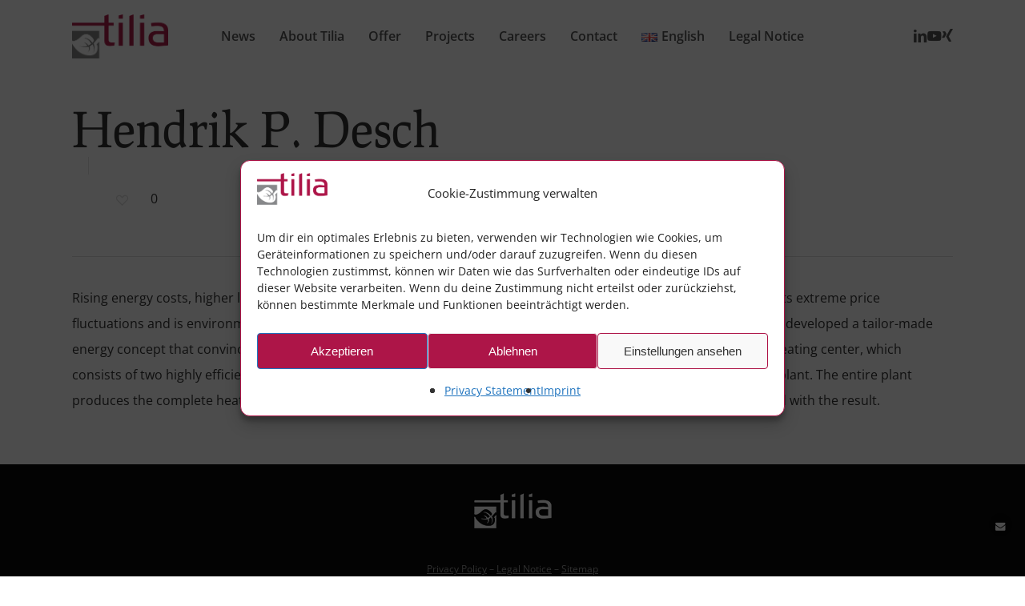

--- FILE ---
content_type: text/html; charset=UTF-8
request_url: https://tilia.info/en/temoignages/hendrik-p-desch-5/
body_size: 21554
content:
<!doctype html>
<html lang="en-GB" class="no-js">
<head>
	<meta charset="UTF-8">
	<meta name="viewport" content="width=device-width, initial-scale=1, maximum-scale=1, user-scalable=0" /><link rel="shortcut icon" href="https://tilia.info/wp-content/uploads/2018/04/tilia_feuille_favicon.png" /><meta name='robots' content='index, follow, max-image-preview:large, max-snippet:-1, max-video-preview:-1' />
<link rel="alternate" href="https://tilia.info/en/temoignages/hendrik-p-desch-5/" hreflang="en" />
<link rel="alternate" href="https://tilia.info/fr/temoignages/hendrik-p-desch/" hreflang="fr" />
<link rel="alternate" href="https://tilia.info/de/temoignages/hendrik-p-desch-4/" hreflang="de" />

	<!-- This site is optimized with the Yoast SEO plugin v26.6 - https://yoast.com/wordpress/plugins/seo/ -->
	<title>Hendrik P. Desch - Tilia</title>
	<link rel="canonical" href="https://tilia.info/en/temoignages/hendrik-p-desch-5/" />
	<meta property="og:locale" content="en_GB" />
	<meta property="og:locale:alternate" content="fr_FR" />
	<meta property="og:locale:alternate" content="de_DE" />
	<meta property="og:type" content="article" />
	<meta property="og:title" content="Hendrik P. Desch - Tilia" />
	<meta property="og:description" content="DESCH Drive Technology GmbH &amp; Co. KG" />
	<meta property="og:url" content="https://tilia.info/en/temoignages/hendrik-p-desch-5/" />
	<meta property="og:site_name" content="Tilia" />
	<meta property="og:image" content="https://tilia.info/wp-content/uploads/2019/08/hendrick.png" />
	<meta property="og:image:width" content="291" />
	<meta property="og:image:height" content="291" />
	<meta property="og:image:type" content="image/png" />
	<meta name="twitter:card" content="summary_large_image" />
	<meta name="twitter:label1" content="Estimated reading time" />
	<meta name="twitter:data1" content="1 minute" />
	<script type="application/ld+json" class="yoast-schema-graph">{"@context":"https://schema.org","@graph":[{"@type":"WebPage","@id":"https://tilia.info/en/temoignages/hendrik-p-desch-5/","url":"https://tilia.info/en/temoignages/hendrik-p-desch-5/","name":"Hendrik P. Desch - Tilia","isPartOf":{"@id":"https://tilia.info/en/#website"},"primaryImageOfPage":{"@id":"https://tilia.info/en/temoignages/hendrik-p-desch-5/#primaryimage"},"image":{"@id":"https://tilia.info/en/temoignages/hendrik-p-desch-5/#primaryimage"},"thumbnailUrl":"https://tilia.info/wp-content/uploads/2019/08/hendrick.png","datePublished":"2020-01-09T15:40:21+00:00","breadcrumb":{"@id":"https://tilia.info/en/temoignages/hendrik-p-desch-5/#breadcrumb"},"inLanguage":"en-GB","potentialAction":[{"@type":"ReadAction","target":["https://tilia.info/en/temoignages/hendrik-p-desch-5/"]}]},{"@type":"ImageObject","inLanguage":"en-GB","@id":"https://tilia.info/en/temoignages/hendrik-p-desch-5/#primaryimage","url":"https://tilia.info/wp-content/uploads/2019/08/hendrick.png","contentUrl":"https://tilia.info/wp-content/uploads/2019/08/hendrick.png","width":291,"height":291},{"@type":"BreadcrumbList","@id":"https://tilia.info/en/temoignages/hendrik-p-desch-5/#breadcrumb","itemListElement":[{"@type":"ListItem","position":1,"name":"Start","item":"https://tilia.info/de/"},{"@type":"ListItem","position":2,"name":"temoignages","item":"https://tilia.info/en/temoignages/"},{"@type":"ListItem","position":3,"name":"Hendrik P. Desch"}]},{"@type":"WebSite","@id":"https://tilia.info/en/#website","url":"https://tilia.info/en/","name":"Tilia","description":"Your partner in the fields of energy, water, circular economy, mobility and infrastructure","potentialAction":[{"@type":"SearchAction","target":{"@type":"EntryPoint","urlTemplate":"https://tilia.info/en/?s={search_term_string}"},"query-input":{"@type":"PropertyValueSpecification","valueRequired":true,"valueName":"search_term_string"}}],"inLanguage":"en-GB"}]}</script>
	<!-- / Yoast SEO plugin. -->


<link rel='dns-prefetch' href='//www.googletagmanager.com' />

<link rel="alternate" type="application/rss+xml" title="Tilia &raquo; Feed" href="https://tilia.info/en/feed/" />
<link rel="alternate" type="application/rss+xml" title="Tilia &raquo; Comments Feed" href="https://tilia.info/en/comments/feed/" />
<link rel="alternate" title="oEmbed (JSON)" type="application/json+oembed" href="https://tilia.info/wp-json/oembed/1.0/embed?url=https%3A%2F%2Ftilia.info%2Fen%2Ftemoignages%2Fhendrik-p-desch-5%2F" />
<link rel="alternate" title="oEmbed (XML)" type="text/xml+oembed" href="https://tilia.info/wp-json/oembed/1.0/embed?url=https%3A%2F%2Ftilia.info%2Fen%2Ftemoignages%2Fhendrik-p-desch-5%2F&#038;format=xml" />
<style id='wp-img-auto-sizes-contain-inline-css' type='text/css'>
img:is([sizes=auto i],[sizes^="auto," i]){contain-intrinsic-size:3000px 1500px}
/*# sourceURL=wp-img-auto-sizes-contain-inline-css */
</style>
<style id='wp-emoji-styles-inline-css' type='text/css'>

	img.wp-smiley, img.emoji {
		display: inline !important;
		border: none !important;
		box-shadow: none !important;
		height: 1em !important;
		width: 1em !important;
		margin: 0 0.07em !important;
		vertical-align: -0.1em !important;
		background: none !important;
		padding: 0 !important;
	}
/*# sourceURL=wp-emoji-styles-inline-css */
</style>
<style id='wp-block-library-inline-css' type='text/css'>
:root{--wp-block-synced-color:#7a00df;--wp-block-synced-color--rgb:122,0,223;--wp-bound-block-color:var(--wp-block-synced-color);--wp-editor-canvas-background:#ddd;--wp-admin-theme-color:#007cba;--wp-admin-theme-color--rgb:0,124,186;--wp-admin-theme-color-darker-10:#006ba1;--wp-admin-theme-color-darker-10--rgb:0,107,160.5;--wp-admin-theme-color-darker-20:#005a87;--wp-admin-theme-color-darker-20--rgb:0,90,135;--wp-admin-border-width-focus:2px}@media (min-resolution:192dpi){:root{--wp-admin-border-width-focus:1.5px}}.wp-element-button{cursor:pointer}:root .has-very-light-gray-background-color{background-color:#eee}:root .has-very-dark-gray-background-color{background-color:#313131}:root .has-very-light-gray-color{color:#eee}:root .has-very-dark-gray-color{color:#313131}:root .has-vivid-green-cyan-to-vivid-cyan-blue-gradient-background{background:linear-gradient(135deg,#00d084,#0693e3)}:root .has-purple-crush-gradient-background{background:linear-gradient(135deg,#34e2e4,#4721fb 50%,#ab1dfe)}:root .has-hazy-dawn-gradient-background{background:linear-gradient(135deg,#faaca8,#dad0ec)}:root .has-subdued-olive-gradient-background{background:linear-gradient(135deg,#fafae1,#67a671)}:root .has-atomic-cream-gradient-background{background:linear-gradient(135deg,#fdd79a,#004a59)}:root .has-nightshade-gradient-background{background:linear-gradient(135deg,#330968,#31cdcf)}:root .has-midnight-gradient-background{background:linear-gradient(135deg,#020381,#2874fc)}:root{--wp--preset--font-size--normal:16px;--wp--preset--font-size--huge:42px}.has-regular-font-size{font-size:1em}.has-larger-font-size{font-size:2.625em}.has-normal-font-size{font-size:var(--wp--preset--font-size--normal)}.has-huge-font-size{font-size:var(--wp--preset--font-size--huge)}.has-text-align-center{text-align:center}.has-text-align-left{text-align:left}.has-text-align-right{text-align:right}.has-fit-text{white-space:nowrap!important}#end-resizable-editor-section{display:none}.aligncenter{clear:both}.items-justified-left{justify-content:flex-start}.items-justified-center{justify-content:center}.items-justified-right{justify-content:flex-end}.items-justified-space-between{justify-content:space-between}.screen-reader-text{border:0;clip-path:inset(50%);height:1px;margin:-1px;overflow:hidden;padding:0;position:absolute;width:1px;word-wrap:normal!important}.screen-reader-text:focus{background-color:#ddd;clip-path:none;color:#444;display:block;font-size:1em;height:auto;left:5px;line-height:normal;padding:15px 23px 14px;text-decoration:none;top:5px;width:auto;z-index:100000}html :where(.has-border-color){border-style:solid}html :where([style*=border-top-color]){border-top-style:solid}html :where([style*=border-right-color]){border-right-style:solid}html :where([style*=border-bottom-color]){border-bottom-style:solid}html :where([style*=border-left-color]){border-left-style:solid}html :where([style*=border-width]){border-style:solid}html :where([style*=border-top-width]){border-top-style:solid}html :where([style*=border-right-width]){border-right-style:solid}html :where([style*=border-bottom-width]){border-bottom-style:solid}html :where([style*=border-left-width]){border-left-style:solid}html :where(img[class*=wp-image-]){height:auto;max-width:100%}:where(figure){margin:0 0 1em}html :where(.is-position-sticky){--wp-admin--admin-bar--position-offset:var(--wp-admin--admin-bar--height,0px)}@media screen and (max-width:600px){html :where(.is-position-sticky){--wp-admin--admin-bar--position-offset:0px}}

/*# sourceURL=wp-block-library-inline-css */
</style><style id='global-styles-inline-css' type='text/css'>
:root{--wp--preset--aspect-ratio--square: 1;--wp--preset--aspect-ratio--4-3: 4/3;--wp--preset--aspect-ratio--3-4: 3/4;--wp--preset--aspect-ratio--3-2: 3/2;--wp--preset--aspect-ratio--2-3: 2/3;--wp--preset--aspect-ratio--16-9: 16/9;--wp--preset--aspect-ratio--9-16: 9/16;--wp--preset--color--black: #000000;--wp--preset--color--cyan-bluish-gray: #abb8c3;--wp--preset--color--white: #ffffff;--wp--preset--color--pale-pink: #f78da7;--wp--preset--color--vivid-red: #cf2e2e;--wp--preset--color--luminous-vivid-orange: #ff6900;--wp--preset--color--luminous-vivid-amber: #fcb900;--wp--preset--color--light-green-cyan: #7bdcb5;--wp--preset--color--vivid-green-cyan: #00d084;--wp--preset--color--pale-cyan-blue: #8ed1fc;--wp--preset--color--vivid-cyan-blue: #0693e3;--wp--preset--color--vivid-purple: #9b51e0;--wp--preset--gradient--vivid-cyan-blue-to-vivid-purple: linear-gradient(135deg,rgb(6,147,227) 0%,rgb(155,81,224) 100%);--wp--preset--gradient--light-green-cyan-to-vivid-green-cyan: linear-gradient(135deg,rgb(122,220,180) 0%,rgb(0,208,130) 100%);--wp--preset--gradient--luminous-vivid-amber-to-luminous-vivid-orange: linear-gradient(135deg,rgb(252,185,0) 0%,rgb(255,105,0) 100%);--wp--preset--gradient--luminous-vivid-orange-to-vivid-red: linear-gradient(135deg,rgb(255,105,0) 0%,rgb(207,46,46) 100%);--wp--preset--gradient--very-light-gray-to-cyan-bluish-gray: linear-gradient(135deg,rgb(238,238,238) 0%,rgb(169,184,195) 100%);--wp--preset--gradient--cool-to-warm-spectrum: linear-gradient(135deg,rgb(74,234,220) 0%,rgb(151,120,209) 20%,rgb(207,42,186) 40%,rgb(238,44,130) 60%,rgb(251,105,98) 80%,rgb(254,248,76) 100%);--wp--preset--gradient--blush-light-purple: linear-gradient(135deg,rgb(255,206,236) 0%,rgb(152,150,240) 100%);--wp--preset--gradient--blush-bordeaux: linear-gradient(135deg,rgb(254,205,165) 0%,rgb(254,45,45) 50%,rgb(107,0,62) 100%);--wp--preset--gradient--luminous-dusk: linear-gradient(135deg,rgb(255,203,112) 0%,rgb(199,81,192) 50%,rgb(65,88,208) 100%);--wp--preset--gradient--pale-ocean: linear-gradient(135deg,rgb(255,245,203) 0%,rgb(182,227,212) 50%,rgb(51,167,181) 100%);--wp--preset--gradient--electric-grass: linear-gradient(135deg,rgb(202,248,128) 0%,rgb(113,206,126) 100%);--wp--preset--gradient--midnight: linear-gradient(135deg,rgb(2,3,129) 0%,rgb(40,116,252) 100%);--wp--preset--font-size--small: 13px;--wp--preset--font-size--medium: 20px;--wp--preset--font-size--large: 36px;--wp--preset--font-size--x-large: 42px;--wp--preset--spacing--20: 0.44rem;--wp--preset--spacing--30: 0.67rem;--wp--preset--spacing--40: 1rem;--wp--preset--spacing--50: 1.5rem;--wp--preset--spacing--60: 2.25rem;--wp--preset--spacing--70: 3.38rem;--wp--preset--spacing--80: 5.06rem;--wp--preset--shadow--natural: 6px 6px 9px rgba(0, 0, 0, 0.2);--wp--preset--shadow--deep: 12px 12px 50px rgba(0, 0, 0, 0.4);--wp--preset--shadow--sharp: 6px 6px 0px rgba(0, 0, 0, 0.2);--wp--preset--shadow--outlined: 6px 6px 0px -3px rgb(255, 255, 255), 6px 6px rgb(0, 0, 0);--wp--preset--shadow--crisp: 6px 6px 0px rgb(0, 0, 0);}:root { --wp--style--global--content-size: 1300px;--wp--style--global--wide-size: 1300px; }:where(body) { margin: 0; }.wp-site-blocks > .alignleft { float: left; margin-right: 2em; }.wp-site-blocks > .alignright { float: right; margin-left: 2em; }.wp-site-blocks > .aligncenter { justify-content: center; margin-left: auto; margin-right: auto; }:where(.is-layout-flex){gap: 0.5em;}:where(.is-layout-grid){gap: 0.5em;}.is-layout-flow > .alignleft{float: left;margin-inline-start: 0;margin-inline-end: 2em;}.is-layout-flow > .alignright{float: right;margin-inline-start: 2em;margin-inline-end: 0;}.is-layout-flow > .aligncenter{margin-left: auto !important;margin-right: auto !important;}.is-layout-constrained > .alignleft{float: left;margin-inline-start: 0;margin-inline-end: 2em;}.is-layout-constrained > .alignright{float: right;margin-inline-start: 2em;margin-inline-end: 0;}.is-layout-constrained > .aligncenter{margin-left: auto !important;margin-right: auto !important;}.is-layout-constrained > :where(:not(.alignleft):not(.alignright):not(.alignfull)){max-width: var(--wp--style--global--content-size);margin-left: auto !important;margin-right: auto !important;}.is-layout-constrained > .alignwide{max-width: var(--wp--style--global--wide-size);}body .is-layout-flex{display: flex;}.is-layout-flex{flex-wrap: wrap;align-items: center;}.is-layout-flex > :is(*, div){margin: 0;}body .is-layout-grid{display: grid;}.is-layout-grid > :is(*, div){margin: 0;}body{padding-top: 0px;padding-right: 0px;padding-bottom: 0px;padding-left: 0px;}:root :where(.wp-element-button, .wp-block-button__link){background-color: #32373c;border-width: 0;color: #fff;font-family: inherit;font-size: inherit;font-style: inherit;font-weight: inherit;letter-spacing: inherit;line-height: inherit;padding-top: calc(0.667em + 2px);padding-right: calc(1.333em + 2px);padding-bottom: calc(0.667em + 2px);padding-left: calc(1.333em + 2px);text-decoration: none;text-transform: inherit;}.has-black-color{color: var(--wp--preset--color--black) !important;}.has-cyan-bluish-gray-color{color: var(--wp--preset--color--cyan-bluish-gray) !important;}.has-white-color{color: var(--wp--preset--color--white) !important;}.has-pale-pink-color{color: var(--wp--preset--color--pale-pink) !important;}.has-vivid-red-color{color: var(--wp--preset--color--vivid-red) !important;}.has-luminous-vivid-orange-color{color: var(--wp--preset--color--luminous-vivid-orange) !important;}.has-luminous-vivid-amber-color{color: var(--wp--preset--color--luminous-vivid-amber) !important;}.has-light-green-cyan-color{color: var(--wp--preset--color--light-green-cyan) !important;}.has-vivid-green-cyan-color{color: var(--wp--preset--color--vivid-green-cyan) !important;}.has-pale-cyan-blue-color{color: var(--wp--preset--color--pale-cyan-blue) !important;}.has-vivid-cyan-blue-color{color: var(--wp--preset--color--vivid-cyan-blue) !important;}.has-vivid-purple-color{color: var(--wp--preset--color--vivid-purple) !important;}.has-black-background-color{background-color: var(--wp--preset--color--black) !important;}.has-cyan-bluish-gray-background-color{background-color: var(--wp--preset--color--cyan-bluish-gray) !important;}.has-white-background-color{background-color: var(--wp--preset--color--white) !important;}.has-pale-pink-background-color{background-color: var(--wp--preset--color--pale-pink) !important;}.has-vivid-red-background-color{background-color: var(--wp--preset--color--vivid-red) !important;}.has-luminous-vivid-orange-background-color{background-color: var(--wp--preset--color--luminous-vivid-orange) !important;}.has-luminous-vivid-amber-background-color{background-color: var(--wp--preset--color--luminous-vivid-amber) !important;}.has-light-green-cyan-background-color{background-color: var(--wp--preset--color--light-green-cyan) !important;}.has-vivid-green-cyan-background-color{background-color: var(--wp--preset--color--vivid-green-cyan) !important;}.has-pale-cyan-blue-background-color{background-color: var(--wp--preset--color--pale-cyan-blue) !important;}.has-vivid-cyan-blue-background-color{background-color: var(--wp--preset--color--vivid-cyan-blue) !important;}.has-vivid-purple-background-color{background-color: var(--wp--preset--color--vivid-purple) !important;}.has-black-border-color{border-color: var(--wp--preset--color--black) !important;}.has-cyan-bluish-gray-border-color{border-color: var(--wp--preset--color--cyan-bluish-gray) !important;}.has-white-border-color{border-color: var(--wp--preset--color--white) !important;}.has-pale-pink-border-color{border-color: var(--wp--preset--color--pale-pink) !important;}.has-vivid-red-border-color{border-color: var(--wp--preset--color--vivid-red) !important;}.has-luminous-vivid-orange-border-color{border-color: var(--wp--preset--color--luminous-vivid-orange) !important;}.has-luminous-vivid-amber-border-color{border-color: var(--wp--preset--color--luminous-vivid-amber) !important;}.has-light-green-cyan-border-color{border-color: var(--wp--preset--color--light-green-cyan) !important;}.has-vivid-green-cyan-border-color{border-color: var(--wp--preset--color--vivid-green-cyan) !important;}.has-pale-cyan-blue-border-color{border-color: var(--wp--preset--color--pale-cyan-blue) !important;}.has-vivid-cyan-blue-border-color{border-color: var(--wp--preset--color--vivid-cyan-blue) !important;}.has-vivid-purple-border-color{border-color: var(--wp--preset--color--vivid-purple) !important;}.has-vivid-cyan-blue-to-vivid-purple-gradient-background{background: var(--wp--preset--gradient--vivid-cyan-blue-to-vivid-purple) !important;}.has-light-green-cyan-to-vivid-green-cyan-gradient-background{background: var(--wp--preset--gradient--light-green-cyan-to-vivid-green-cyan) !important;}.has-luminous-vivid-amber-to-luminous-vivid-orange-gradient-background{background: var(--wp--preset--gradient--luminous-vivid-amber-to-luminous-vivid-orange) !important;}.has-luminous-vivid-orange-to-vivid-red-gradient-background{background: var(--wp--preset--gradient--luminous-vivid-orange-to-vivid-red) !important;}.has-very-light-gray-to-cyan-bluish-gray-gradient-background{background: var(--wp--preset--gradient--very-light-gray-to-cyan-bluish-gray) !important;}.has-cool-to-warm-spectrum-gradient-background{background: var(--wp--preset--gradient--cool-to-warm-spectrum) !important;}.has-blush-light-purple-gradient-background{background: var(--wp--preset--gradient--blush-light-purple) !important;}.has-blush-bordeaux-gradient-background{background: var(--wp--preset--gradient--blush-bordeaux) !important;}.has-luminous-dusk-gradient-background{background: var(--wp--preset--gradient--luminous-dusk) !important;}.has-pale-ocean-gradient-background{background: var(--wp--preset--gradient--pale-ocean) !important;}.has-electric-grass-gradient-background{background: var(--wp--preset--gradient--electric-grass) !important;}.has-midnight-gradient-background{background: var(--wp--preset--gradient--midnight) !important;}.has-small-font-size{font-size: var(--wp--preset--font-size--small) !important;}.has-medium-font-size{font-size: var(--wp--preset--font-size--medium) !important;}.has-large-font-size{font-size: var(--wp--preset--font-size--large) !important;}.has-x-large-font-size{font-size: var(--wp--preset--font-size--x-large) !important;}
/*# sourceURL=global-styles-inline-css */
</style>

<link rel='stylesheet' id='tfba_socialfeed_style-css' href='https://tilia.info/wp-content/plugins/arrow-twitter-feed/includes/../css/jquery.socialfeed.css?ver=1.0.0' type='text/css' media='all' />
<link rel='stylesheet' id='salient-social-css' href='https://tilia.info/wp-content/plugins/salient-social/css/style.css?ver=1.2.6' type='text/css' media='all' />
<style id='salient-social-inline-css' type='text/css'>

  .sharing-default-minimal .nectar-love.loved,
  body .nectar-social[data-color-override="override"].fixed > a:before, 
  body .nectar-social[data-color-override="override"].fixed .nectar-social-inner a,
  .sharing-default-minimal .nectar-social[data-color-override="override"] .nectar-social-inner a:hover,
  .nectar-social.vertical[data-color-override="override"] .nectar-social-inner a:hover {
    background-color: #ad1548;
  }
  .nectar-social.hover .nectar-love.loved,
  .nectar-social.hover > .nectar-love-button a:hover,
  .nectar-social[data-color-override="override"].hover > div a:hover,
  #single-below-header .nectar-social[data-color-override="override"].hover > div a:hover,
  .nectar-social[data-color-override="override"].hover .share-btn:hover,
  .sharing-default-minimal .nectar-social[data-color-override="override"] .nectar-social-inner a {
    border-color: #ad1548;
  }
  #single-below-header .nectar-social.hover .nectar-love.loved i,
  #single-below-header .nectar-social.hover[data-color-override="override"] a:hover,
  #single-below-header .nectar-social.hover[data-color-override="override"] a:hover i,
  #single-below-header .nectar-social.hover .nectar-love-button a:hover i,
  .nectar-love:hover i,
  .hover .nectar-love:hover .total_loves,
  .nectar-love.loved i,
  .nectar-social.hover .nectar-love.loved .total_loves,
  .nectar-social.hover .share-btn:hover, 
  .nectar-social[data-color-override="override"].hover .nectar-social-inner a:hover,
  .nectar-social[data-color-override="override"].hover > div:hover span,
  .sharing-default-minimal .nectar-social[data-color-override="override"] .nectar-social-inner a:not(:hover) i,
  .sharing-default-minimal .nectar-social[data-color-override="override"] .nectar-social-inner a:not(:hover) {
    color: #ad1548;
  }
/*# sourceURL=salient-social-inline-css */
</style>
<link rel='stylesheet' id='cmplz-general-css' href='https://tilia.info/wp-content/plugins/complianz-gdpr/assets/css/cookieblocker.min.css?ver=1766069207' type='text/css' media='all' />
<link rel='stylesheet' id='font-awesome-css' href='https://tilia.info/wp-content/themes/salient/css/font-awesome-legacy.min.css?ver=4.7.1' type='text/css' media='all' />
<link rel='stylesheet' id='parent-style-css' href='https://tilia.info/wp-content/themes/salient/style.css?ver=582a2723313a9fb122f026f037583776' type='text/css' media='all' />
<link rel='stylesheet' id='salient-grid-system-css' href='https://tilia.info/wp-content/themes/salient/css/build/grid-system.css?ver=18.0.2' type='text/css' media='all' />
<link rel='stylesheet' id='main-styles-css' href='https://tilia.info/wp-content/themes/salient/css/build/style.css?ver=18.0.2' type='text/css' media='all' />
<style id='main-styles-inline-css' type='text/css'>
html:not(.page-trans-loaded) { background-color: #0a0a0a; }
/*# sourceURL=main-styles-inline-css */
</style>
<link rel='stylesheet' id='nectar-header-layout-centered-menu-css' href='https://tilia.info/wp-content/themes/salient/css/build/header/header-layout-centered-menu.css?ver=18.0.2' type='text/css' media='all' />
<link rel='stylesheet' id='nectar-single-styles-css' href='https://tilia.info/wp-content/themes/salient/css/build/single.css?ver=18.0.2' type='text/css' media='all' />
<link rel='stylesheet' id='nectar-cf7-css' href='https://tilia.info/wp-content/themes/salient/css/build/third-party/cf7.css?ver=18.0.2' type='text/css' media='all' />
<link rel='stylesheet' id='nectar-wpforms-css' href='https://tilia.info/wp-content/themes/salient/css/build/third-party/wpforms.css?ver=18.0.2' type='text/css' media='all' />
<link rel='stylesheet' id='nectar_default_font_open_sans-css' href='//tilia.info/wp-content/uploads/omgf/nectar_default_font_open_sans/nectar_default_font_open_sans.css?ver=1674913456' type='text/css' media='all' />
<link rel='stylesheet' id='responsive-css' href='https://tilia.info/wp-content/themes/salient/css/build/responsive.css?ver=18.0.2' type='text/css' media='all' />
<link rel='stylesheet' id='skin-material-css' href='https://tilia.info/wp-content/themes/salient/css/build/skin-material.css?ver=18.0.2' type='text/css' media='all' />
<style id='salient-wp-menu-dynamic-fallback-inline-css' type='text/css'>
#header-outer .nectar-ext-menu-item .image-layer-outer,#header-outer .nectar-ext-menu-item .image-layer,#header-outer .nectar-ext-menu-item .color-overlay,#slide-out-widget-area .nectar-ext-menu-item .image-layer-outer,#slide-out-widget-area .nectar-ext-menu-item .color-overlay,#slide-out-widget-area .nectar-ext-menu-item .image-layer{position:absolute;top:0;left:0;width:100%;height:100%;overflow:hidden;}.nectar-ext-menu-item .inner-content{position:relative;z-index:10;width:100%;}.nectar-ext-menu-item .image-layer{background-size:cover;background-position:center;transition:opacity 0.25s ease 0.1s;}.nectar-ext-menu-item .image-layer video{object-fit:cover;width:100%;height:100%;}#header-outer nav .nectar-ext-menu-item .image-layer:not(.loaded){background-image:none!important;}#header-outer nav .nectar-ext-menu-item .image-layer{opacity:0;}#header-outer nav .nectar-ext-menu-item .image-layer.loaded{opacity:1;}.nectar-ext-menu-item span[class*="inherit-h"] + .menu-item-desc{margin-top:0.4rem;}#mobile-menu .nectar-ext-menu-item .title,#slide-out-widget-area .nectar-ext-menu-item .title,.nectar-ext-menu-item .menu-title-text,.nectar-ext-menu-item .menu-item-desc{position:relative;}.nectar-ext-menu-item .menu-item-desc{display:block;line-height:1.4em;}body #slide-out-widget-area .nectar-ext-menu-item .menu-item-desc{line-height:1.4em;}#mobile-menu .nectar-ext-menu-item .title,#slide-out-widget-area .nectar-ext-menu-item:not(.style-img-above-text) .title,.nectar-ext-menu-item:not(.style-img-above-text) .menu-title-text,.nectar-ext-menu-item:not(.style-img-above-text) .menu-item-desc,.nectar-ext-menu-item:not(.style-img-above-text) i:before,.nectar-ext-menu-item:not(.style-img-above-text) .svg-icon{color:#fff;}#mobile-menu .nectar-ext-menu-item.style-img-above-text .title{color:inherit;}.sf-menu li ul li a .nectar-ext-menu-item .menu-title-text:after{display:none;}.menu-item .widget-area-active[data-margin="default"] > div:not(:last-child){margin-bottom:20px;}.nectar-ext-menu-item__button{display:inline-block;padding-top:2em;}#header-outer nav li:not([class*="current"]) > a .nectar-ext-menu-item .inner-content.has-button .title .menu-title-text{background-image:none;}.nectar-ext-menu-item__button .nectar-cta:not([data-color="transparent"]){margin-top:.8em;margin-bottom:.8em;}.nectar-ext-menu-item .color-overlay{transition:opacity 0.5s cubic-bezier(.15,.75,.5,1);}.nectar-ext-menu-item:hover .hover-zoom-in-slow .image-layer{transform:scale(1.15);transition:transform 4s cubic-bezier(0.1,0.2,.7,1);}.nectar-ext-menu-item:hover .hover-zoom-in-slow .color-overlay{transition:opacity 1.5s cubic-bezier(.15,.75,.5,1);}.nectar-ext-menu-item .hover-zoom-in-slow .image-layer{transition:transform 0.5s cubic-bezier(.15,.75,.5,1);}.nectar-ext-menu-item .hover-zoom-in-slow .color-overlay{transition:opacity 0.5s cubic-bezier(.15,.75,.5,1);}.nectar-ext-menu-item:hover .hover-zoom-in .image-layer{transform:scale(1.12);}.nectar-ext-menu-item .hover-zoom-in .image-layer{transition:transform 0.5s cubic-bezier(.15,.75,.5,1);}.nectar-ext-menu-item{display:flex;text-align:left;}#slide-out-widget-area .nectar-ext-menu-item .title,#slide-out-widget-area .nectar-ext-menu-item .menu-item-desc,#slide-out-widget-area .nectar-ext-menu-item .menu-title-text,#mobile-menu .nectar-ext-menu-item .title,#mobile-menu .nectar-ext-menu-item .menu-item-desc,#mobile-menu .nectar-ext-menu-item .menu-title-text{color:inherit!important;}#slide-out-widget-area .nectar-ext-menu-item,#mobile-menu .nectar-ext-menu-item{display:block;}#slide-out-widget-area .nectar-ext-menu-item .inner-content,#mobile-menu .nectar-ext-menu-item .inner-content{width:100%;}#slide-out-widget-area.fullscreen-alt .nectar-ext-menu-item,#slide-out-widget-area.fullscreen .nectar-ext-menu-item{text-align:center;}#header-outer .nectar-ext-menu-item.style-img-above-text .image-layer-outer,#slide-out-widget-area .nectar-ext-menu-item.style-img-above-text .image-layer-outer{position:relative;}#header-outer .nectar-ext-menu-item.style-img-above-text,#slide-out-widget-area .nectar-ext-menu-item.style-img-above-text{flex-direction:column;}
/*# sourceURL=salient-wp-menu-dynamic-fallback-inline-css */
</style>
<link rel='stylesheet' id='dynamic-css-css' href='https://tilia.info/wp-content/uploads/salient/salient-dynamic-styles.css?ver=25611' type='text/css' media='all' />
<style id='dynamic-css-inline-css' type='text/css'>
#header-space{background-color:#ffffff}@media only screen and (min-width:1000px){body #ajax-content-wrap.no-scroll{min-height:calc(100vh - 91px);height:calc(100vh - 91px)!important;}}@media only screen and (min-width:1000px){#page-header-wrap.fullscreen-header,#page-header-wrap.fullscreen-header #page-header-bg,html:not(.nectar-box-roll-loaded) .nectar-box-roll > #page-header-bg.fullscreen-header,.nectar_fullscreen_zoom_recent_projects,#nectar_fullscreen_rows:not(.afterLoaded) > div{height:calc(100vh - 90px);}.wpb_row.vc_row-o-full-height.top-level,.wpb_row.vc_row-o-full-height.top-level > .col.span_12{min-height:calc(100vh - 90px);}html:not(.nectar-box-roll-loaded) .nectar-box-roll > #page-header-bg.fullscreen-header{top:91px;}.nectar-slider-wrap[data-fullscreen="true"]:not(.loaded),.nectar-slider-wrap[data-fullscreen="true"]:not(.loaded) .swiper-container{height:calc(100vh - 89px)!important;}.admin-bar .nectar-slider-wrap[data-fullscreen="true"]:not(.loaded),.admin-bar .nectar-slider-wrap[data-fullscreen="true"]:not(.loaded) .swiper-container{height:calc(100vh - 89px - 32px)!important;}}.admin-bar[class*="page-template-template-no-header"] .wpb_row.vc_row-o-full-height.top-level,.admin-bar[class*="page-template-template-no-header"] .wpb_row.vc_row-o-full-height.top-level > .col.span_12{min-height:calc(100vh - 32px);}body[class*="page-template-template-no-header"] .wpb_row.vc_row-o-full-height.top-level,body[class*="page-template-template-no-header"] .wpb_row.vc_row-o-full-height.top-level > .col.span_12{min-height:100vh;}@media only screen and (max-width:999px){.using-mobile-browser #nectar_fullscreen_rows:not(.afterLoaded):not([data-mobile-disable="on"]) > div{height:calc(100vh - 100px);}.using-mobile-browser .wpb_row.vc_row-o-full-height.top-level,.using-mobile-browser .wpb_row.vc_row-o-full-height.top-level > .col.span_12,[data-permanent-transparent="1"].using-mobile-browser .wpb_row.vc_row-o-full-height.top-level,[data-permanent-transparent="1"].using-mobile-browser .wpb_row.vc_row-o-full-height.top-level > .col.span_12{min-height:calc(100vh - 100px);}html:not(.nectar-box-roll-loaded) .nectar-box-roll > #page-header-bg.fullscreen-header,.nectar_fullscreen_zoom_recent_projects,.nectar-slider-wrap[data-fullscreen="true"]:not(.loaded),.nectar-slider-wrap[data-fullscreen="true"]:not(.loaded) .swiper-container,#nectar_fullscreen_rows:not(.afterLoaded):not([data-mobile-disable="on"]) > div{height:calc(100vh - 47px);}.wpb_row.vc_row-o-full-height.top-level,.wpb_row.vc_row-o-full-height.top-level > .col.span_12{min-height:calc(100vh - 47px);}body[data-transparent-header="false"] #ajax-content-wrap.no-scroll{min-height:calc(100vh - 47px);height:calc(100vh - 47px);}}.screen-reader-text,.nectar-skip-to-content:not(:focus){border:0;clip:rect(1px,1px,1px,1px);clip-path:inset(50%);height:1px;margin:-1px;overflow:hidden;padding:0;position:absolute!important;width:1px;word-wrap:normal!important;}.row .col img:not([srcset]){width:auto;}.row .col img.img-with-animation.nectar-lazy:not([srcset]){width:100%;}
body .nectar_team_member_overlay .team_member_details {
    /*width: 66%;*/
}
body .nectar_team_member_overlay .team_member_picture {
    width: 40%;
}

@media only screen and (max-width: 690px) {
.nectar_team_member_overlay .team_member_details {
    width: 100%!important;
}
h2 {
    font-size: 30px!important;
}}

.color_dark_red {
    color:#b02150;
}
.color_dark_gray {
    color:#999999;
}


@media only screen and (max-width: 1000px) and (min-width: 690px) {
.nectar_team_member_overlay .team_member_picture {
    display: none!important;}
.nectar_team_member_overlay .team_member_details {
    width: 100%!important;}
}

.team_member_details {
    padding-top:11%!important;
}

.mobile-close {
    margin-top:30px!important;
}

.fa-bandcamp:before {
    content: "\f168"!important;
}

.fa-bandcamp:after {
    content: "\f168"!important;
}

.textwidget {
    line-height : 19px;
}

.meta-comment-count {
    display: none!important;
}

.comments-section {
    display: none!important;
}

.row .col img {
    margin-bottom: -1px !important;
}

.sf-with-ul img {
    width: 20px !important;
}

.wpcf7-list-item a {
    color: black!important;
    text-decoration: none;
    transition: color 0.2s;
    -moz-transition: color 0.2s;
    -webkit-transition: color 0.2s;
}

.wpcf7-list-item a:hover {
    color: #ad1548!important;
    text-decoration: none;
    transition: color 0.2s;
    -moz-transition: color 0.2s;
    -webkit-transition: color 0.2s;
}


.natcenterform {
    text-align: center!important;
}


.job_listing-template-default .controls {
display: none!important;
}

.off-canvas-social-links {
    display: none!important;
}

.fa-pinterest:before {
    content: "\f168"!important;
}

.fa-pinterest:after {
    content: "\f168"!important;
}

.fa-angle-down {
    font-style: normal;
    font-variant-ligatures: normal;
    font-variant-caps: normal;
    font-variant-numeric: normal;
    font-variant-east-asian: normal;
    font-weight: normal;
    font-stretch: normal;
    font-size: inherit;
    line-height: 1;
    font-family: FontAwesome!important;
}

.single_job_listing .meta .job-type {
    margin-right: 30px!important;
}

i.fa.fa-tumblr:before {
    content: "\f168"!important;
}

.grav-wrap {
    display: none!important;
}

.container-wrap.no-sidebar {
    padding-bottom: 0px!important;
}

.related-title {
    display: none!important;
}

.related-posts {
    padding-top: 8%!important;
}

.textwidget {
    font-size: 12px!important;
    line-height: 15px!important;
}

#footer-widgets {
    margin-top: -3%!important;
    margin-bottom: -3%!important;
}

.search_jobs {
    display: none!important;
}

.job_types {
    margin-top: 20px!important;
}


@media only screen and (max-width: 690px){
p {
    font-size: 15px;
    line-height: 1.7em;
}}

.wpb_column.centered-text .gm-style img {
    margin: 11px !important;
}

ul.job_listings li.date {
    display:none!important;
}

blockquote p {font-style: italic!important}

.sub-menu {width: 140px;     }
body[data-dropdown-style="minimal"]:not([data-header-format="left-header"]) header#top .sf-menu li ul {background-color: white!important; width: 140px; }

.contact_site_heading {
    /*color:blue;*/
    line-height:20px;
}
/*# sourceURL=dynamic-css-inline-css */
</style>
<link rel='stylesheet' id='salient-child-style-css' href='https://tilia.info/wp-content/themes/salient-child/style.css?ver=18.0.2' type='text/css' media='all' />
<link rel='stylesheet' id='redux-google-fonts-salient_redux-css' href='//tilia.info/wp-content/uploads/omgf/redux-google-fonts-salient_redux/redux-google-fonts-salient_redux.css?ver=1674913456' type='text/css' media='all' />
<!--n2css--><!--n2js--><script type="text/javascript" src="https://tilia.info/wp-content/plugins/google-analytics-for-wordpress/assets/js/frontend-gtag.min.js?ver=9.11.1" id="monsterinsights-frontend-script-js" async="async" data-wp-strategy="async"></script>
<script data-cfasync="false" data-wpfc-render="false" type="text/javascript" id='monsterinsights-frontend-script-js-extra'>/* <![CDATA[ */
var monsterinsights_frontend = {"js_events_tracking":"true","download_extensions":"doc,pdf,ppt,zip,xls,docx,pptx,xlsx","inbound_paths":"[{\"path\":\"\\\/go\\\/\",\"label\":\"affiliate\"},{\"path\":\"\\\/recommend\\\/\",\"label\":\"affiliate\"}]","home_url":"https:\/\/tilia.info","hash_tracking":"false","v4_id":"G-3L86EG5VGH"};/* ]]> */
</script>
<script type="text/javascript" src="https://tilia.info/wp-includes/js/jquery/jquery.min.js?ver=3.7.1" id="jquery-core-js"></script>
<script type="text/javascript" src="https://tilia.info/wp-includes/js/jquery/jquery-migrate.min.js?ver=3.4.1" id="jquery-migrate-js"></script>
<script type="text/javascript" src="https://tilia.info/wp-content/plugins/arrow-twitter-feed/includes/../bower_components/codebird-js/codebird.js?ver=582a2723313a9fb122f026f037583776" id="tfba_codebird-js"></script>
<script type="text/javascript" src="https://tilia.info/wp-content/plugins/arrow-twitter-feed/includes/../bower_components/doT/doT.min.js?ver=582a2723313a9fb122f026f037583776" id="tfba_doT-js"></script>
<script type="text/javascript" src="https://tilia.info/wp-content/plugins/arrow-twitter-feed/includes/../bower_components/moment/min/moment.min.js?ver=582a2723313a9fb122f026f037583776" id="tfba_moment-js"></script>
<script type="text/javascript" src="https://tilia.info/wp-content/plugins/arrow-twitter-feed/includes/../js/jquery.socialfeed.js?ver=582a2723313a9fb122f026f037583776" id="tfba_socialfeed-js"></script>
<script type="text/javascript" src="//tilia.info/wp-content/plugins/revslider/sr6/assets/js/rbtools.min.js?ver=6.7.40" defer async id="tp-tools-js"></script>
<script type="text/javascript" src="//tilia.info/wp-content/plugins/revslider/sr6/assets/js/rs6.min.js?ver=6.7.40" defer async id="revmin-js"></script>
<script type="text/javascript" src="https://tilia.info/wp-includes/js/dist/hooks.min.js?ver=dd5603f07f9220ed27f1" id="wp-hooks-js"></script>
<script type="text/javascript" id="say-what-js-js-extra">
/* <![CDATA[ */
var say_what_data = {"replacements":{"wp-job-manager|Apply for job|":"Apply","salient|Category|":" ","salient|Tag|":" "}};
//# sourceURL=say-what-js-js-extra
/* ]]> */
</script>
<script type="text/javascript" src="https://tilia.info/wp-content/plugins/say-what/assets/build/frontend.js?ver=fd31684c45e4d85aeb4e" id="say-what-js-js"></script>

<!-- Google tag (gtag.js) snippet added by Site Kit -->
<!-- Google Analytics snippet added by Site Kit -->
<script type="text/javascript" src="https://www.googletagmanager.com/gtag/js?id=GT-NBQJ8ZW7" id="google_gtagjs-js" async></script>
<script type="text/javascript" id="google_gtagjs-js-after">
/* <![CDATA[ */
window.dataLayer = window.dataLayer || [];function gtag(){dataLayer.push(arguments);}
gtag("set","linker",{"domains":["tilia.info"]});
gtag("js", new Date());
gtag("set", "developer_id.dZTNiMT", true);
gtag("config", "GT-NBQJ8ZW7");
//# sourceURL=google_gtagjs-js-after
/* ]]> */
</script>
<script></script><link rel="EditURI" type="application/rsd+xml" title="RSD" href="https://tilia.info/xmlrpc.php?rsd" />

<link rel='shortlink' href='https://tilia.info/?p=11084' />
<style>
		#category-posts-10-internal ul {padding: 0;}
#category-posts-10-internal .cat-post-item img {max-width: initial; max-height: initial; margin: initial;}
#category-posts-10-internal .cat-post-author {margin-bottom: 0;}
#category-posts-10-internal .cat-post-thumbnail {margin: 5px 10px 5px 0;}
#category-posts-10-internal .cat-post-item:before {content: ""; clear: both;}
#category-posts-10-internal .cat-post-excerpt-more {display: inline-block;}
#category-posts-10-internal .cat-post-item {list-style: none; margin: 3px 0 10px; padding: 3px 0;}
#category-posts-10-internal .cat-post-current .cat-post-title {font-weight: bold; text-transform: uppercase;}
#category-posts-10-internal [class*=cat-post-tax] {font-size: 0.85em;}
#category-posts-10-internal [class*=cat-post-tax] * {display:inline-block;}
#category-posts-10-internal .cat-post-item:after {content: ""; display: table;	clear: both;}
#category-posts-10-internal .cat-post-item .cat-post-title {overflow: hidden;text-overflow: ellipsis;white-space: initial;display: -webkit-box;-webkit-line-clamp: 2;-webkit-box-orient: vertical;padding-bottom: 0 !important;}
#category-posts-10-internal .cat-post-item:after {content: ""; display: table;	clear: both;}
#category-posts-10-internal .cat-post-thumbnail {display:block; float:left; margin:5px 10px 5px 0;}
#category-posts-10-internal .cat-post-crop {overflow:hidden;display:block;}
#category-posts-10-internal p {margin:5px 0 0 0}
#category-posts-10-internal li > div {margin:5px 0 0 0; clear:both;}
#category-posts-10-internal .dashicons {vertical-align:middle;}
#category-posts-10-internal .cat-post-thumbnail .cat-post-crop img {height: 150px;}
#category-posts-10-internal .cat-post-thumbnail .cat-post-crop img {width: 150px;}
#category-posts-10-internal .cat-post-thumbnail .cat-post-crop img {object-fit: cover; max-width: 100%; display: block;}
#category-posts-10-internal .cat-post-thumbnail .cat-post-crop-not-supported img {width: 100%;}
#category-posts-10-internal .cat-post-thumbnail {max-width:100%;}
#category-posts-10-internal .cat-post-item img {margin: initial;}
</style>
		<meta name="generator" content="Site Kit by Google 1.168.0" /><style>/* CSS added by WP Meta and Date Remover*/.wp-block-post-author__name{display:none !important;}
.wp-block-post-date{display:none !important;}
 .entry-meta {display:none !important;}
	.home .entry-meta { display: none; }
	.entry-footer {display:none !important;}
	.home .entry-footer { display: none; }</style>			<style>.cmplz-hidden {
					display: none !important;
				}</style><script type="text/javascript"> var root = document.getElementsByTagName( "html" )[0]; root.setAttribute( "class", "js" ); </script><meta name="generator" content="Powered by WPBakery Page Builder - drag and drop page builder for WordPress."/>
<meta name="generator" content="Powered by Slider Revolution 6.7.40 - responsive, Mobile-Friendly Slider Plugin for WordPress with comfortable drag and drop interface." />
<script>function setREVStartSize(e){
			//window.requestAnimationFrame(function() {
				window.RSIW = window.RSIW===undefined ? window.innerWidth : window.RSIW;
				window.RSIH = window.RSIH===undefined ? window.innerHeight : window.RSIH;
				try {
					var pw = document.getElementById(e.c).parentNode.offsetWidth,
						newh;
					pw = pw===0 || isNaN(pw) || (e.l=="fullwidth" || e.layout=="fullwidth") ? window.RSIW : pw;
					e.tabw = e.tabw===undefined ? 0 : parseInt(e.tabw);
					e.thumbw = e.thumbw===undefined ? 0 : parseInt(e.thumbw);
					e.tabh = e.tabh===undefined ? 0 : parseInt(e.tabh);
					e.thumbh = e.thumbh===undefined ? 0 : parseInt(e.thumbh);
					e.tabhide = e.tabhide===undefined ? 0 : parseInt(e.tabhide);
					e.thumbhide = e.thumbhide===undefined ? 0 : parseInt(e.thumbhide);
					e.mh = e.mh===undefined || e.mh=="" || e.mh==="auto" ? 0 : parseInt(e.mh,0);
					if(e.layout==="fullscreen" || e.l==="fullscreen")
						newh = Math.max(e.mh,window.RSIH);
					else{
						e.gw = Array.isArray(e.gw) ? e.gw : [e.gw];
						for (var i in e.rl) if (e.gw[i]===undefined || e.gw[i]===0) e.gw[i] = e.gw[i-1];
						e.gh = e.el===undefined || e.el==="" || (Array.isArray(e.el) && e.el.length==0)? e.gh : e.el;
						e.gh = Array.isArray(e.gh) ? e.gh : [e.gh];
						for (var i in e.rl) if (e.gh[i]===undefined || e.gh[i]===0) e.gh[i] = e.gh[i-1];
											
						var nl = new Array(e.rl.length),
							ix = 0,
							sl;
						e.tabw = e.tabhide>=pw ? 0 : e.tabw;
						e.thumbw = e.thumbhide>=pw ? 0 : e.thumbw;
						e.tabh = e.tabhide>=pw ? 0 : e.tabh;
						e.thumbh = e.thumbhide>=pw ? 0 : e.thumbh;
						for (var i in e.rl) nl[i] = e.rl[i]<window.RSIW ? 0 : e.rl[i];
						sl = nl[0];
						for (var i in nl) if (sl>nl[i] && nl[i]>0) { sl = nl[i]; ix=i;}
						var m = pw>(e.gw[ix]+e.tabw+e.thumbw) ? 1 : (pw-(e.tabw+e.thumbw)) / (e.gw[ix]);
						newh =  (e.gh[ix] * m) + (e.tabh + e.thumbh);
					}
					var el = document.getElementById(e.c);
					if (el!==null && el) el.style.height = newh+"px";
					el = document.getElementById(e.c+"_wrapper");
					if (el!==null && el) {
						el.style.height = newh+"px";
						el.style.display = "block";
					}
				} catch(e){
					console.log("Failure at Presize of Slider:" + e)
				}
			//});
		  };</script>
		<style type="text/css" id="wp-custom-css">
			.button_bordered a {
	font-size:1em !important;
}

.iconContact{
position: fixed !important;
background-color: rgba(0,0,0,0.25)!important; 
text-align: center;
border-radius: 50px;
width: 29px; height: 29px;
bottom: 50px;
right: 16px;
z-index: 100; display: none}

.iconContact i{font-size: 13px !important; margin-top: -2px; color: #FFF}

.iconContact:hover{background-color: #AD1548 !important}

html:lang(en) .contactEN{display: block !important}

html:lang(fr) .contactFR{display: block !important}

html:lang(de) .contactDE{display: block !important}

html:lang(es) .contactES{display: block !important}

html:lang(it) .contactIT{display: block !important}




@media screen and (max-width: 1200px) {
.contact .nectar_icon_wrap[data-padding="20px"] .nectar_icon
	{padding: 0; }
	.contact{width: 50% !important; padding: 20px 20px 50px 20px !important} 
	.contact .img-with-aniamtion-wrap{padding-top: 20px}
	.contactmap{width: 100% !important}
}

@media screen and (max-width: 1000px) {
.contact .nectar_icon_wrap[data-padding="20px"] .nectar_icon
	{padding: 0; }
	.full-width-content.vc_row-fluid .one-fourths.vc_col-sm-3.contact{width: 100% !important; margin: 50px !important; padding: 0 !important} 
	.contact .img-with-aniamtion-wrap{padding-top: 20px; max-width: 50%;}
	.contactmap{width: 100% !important}
}


@media screen and (max-width: 769px) {
.contact .nectar_icon_wrap[data-padding="20px"] .nectar_icon
	{padding: 0; }
	.full-width-content.vc_row-fluid .one-fourths.vc_col-sm-3.contact{width: 100% !important; margin: 20px !important; padding: 0 !important} 
	

	.marginTop{margin-top: 20px}
	.contact .vc_col-sm-2{display: none !important}
	.monde .vc_col-sm-2{display: none !important}
	
	.blog-recent[data-style="classic_enhanced_alt"] .inner-wrap h3, .masonry-blog-item h3{font-size: 18px !important}

}

.meta-date {
	display: none!Important;
}

		</style>
		<noscript><style> .wpb_animate_when_almost_visible { opacity: 1; }</style></noscript><link data-pagespeed-no-defer data-nowprocket data-wpacu-skip data-no-optimize data-noptimize rel='stylesheet' id='main-styles-non-critical-css' href='https://tilia.info/wp-content/themes/salient/css/build/style-non-critical.css?ver=18.0.2' type='text/css' media='all' />
<link data-pagespeed-no-defer data-nowprocket data-wpacu-skip data-no-optimize data-noptimize rel='stylesheet' id='magnific-css' href='https://tilia.info/wp-content/themes/salient/css/build/plugins/magnific.css?ver=8.6.0' type='text/css' media='all' />
<link data-pagespeed-no-defer data-nowprocket data-wpacu-skip data-no-optimize data-noptimize rel='stylesheet' id='nectar-ocm-core-css' href='https://tilia.info/wp-content/themes/salient/css/build/off-canvas/core.css?ver=18.0.2' type='text/css' media='all' />
<link data-pagespeed-no-defer data-nowprocket data-wpacu-skip data-no-optimize data-noptimize rel='stylesheet' id='nectar-ocm-slide-out-right-hover-css' href='https://tilia.info/wp-content/themes/salient/css/build/off-canvas/slide-out-right-hover.css?ver=18.0.2' type='text/css' media='all' />
<link rel='stylesheet' id='rs-plugin-settings-css' href='//tilia.info/wp-content/plugins/revslider/sr6/assets/css/rs6.css?ver=6.7.40' type='text/css' media='all' />
<style id='rs-plugin-settings-inline-css' type='text/css'>
#rs-demo-id {}
/*# sourceURL=rs-plugin-settings-inline-css */
</style>
</head><body data-cmplz=1 class="wp-singular temoignages-template-default single single-temoignages postid-11084 wp-theme-salient wp-child-theme-salient-child material wpb-js-composer js-comp-ver-8.6.1 vc_responsive" data-footer-reveal="false" data-footer-reveal-shadow="none" data-header-format="centered-menu" data-body-border="off" data-boxed-style="" data-header-breakpoint="1100" data-dropdown-style="minimal" data-cae="easeOutQuart" data-cad="700" data-megamenu-width="contained" data-aie="zoom-out" data-ls="magnific" data-apte="standard" data-hhun="0" data-fancy-form-rcs="default" data-form-style="default" data-form-submit="default" data-is="minimal" data-button-style="slightly_rounded_shadow" data-user-account-button="false" data-flex-cols="true" data-col-gap="default" data-header-inherit-rc="false" data-header-search="false" data-animated-anchors="true" data-ajax-transitions="true" data-full-width-header="false" data-slide-out-widget-area="true" data-slide-out-widget-area-style="slide-out-from-right-hover" data-user-set-ocm="off" data-loading-animation="spin" data-bg-header="false" data-responsive="1" data-ext-responsive="true" data-ext-padding="90" data-header-resize="0" data-header-color="light" data-cart="false" data-remove-m-parallax="" data-remove-m-video-bgs="" data-m-animate="0" data-force-header-trans-color="light" data-smooth-scrolling="0" data-permanent-transparent="false" >
	
	<script type="text/javascript">
	 (function(window, document) {

		document.documentElement.classList.remove("no-js");

		if(navigator.userAgent.match(/(Android|iPod|iPhone|iPad|BlackBerry|IEMobile|Opera Mini)/)) {
			document.body.className += " using-mobile-browser mobile ";
		}
		if(navigator.userAgent.match(/Mac/) && navigator.maxTouchPoints && navigator.maxTouchPoints > 2) {
			document.body.className += " using-ios-device ";
		}

		if( !("ontouchstart" in window) ) {

			var body = document.querySelector("body");
			var winW = window.innerWidth;
			var bodyW = body.clientWidth;

			if (winW > bodyW + 4) {
				body.setAttribute("style", "--scroll-bar-w: " + (winW - bodyW - 4) + "px");
			} else {
				body.setAttribute("style", "--scroll-bar-w: 0px");
			}
		}

	 })(window, document);
   </script><nav aria-label="Skip links" class="nectar-skip-to-content-wrap"><a href="#ajax-content-wrap" class="nectar-skip-to-content">Skip to main content</a></nav><div class="ocm-effect-wrap"><div class="ocm-effect-wrap-inner"><div id="ajax-loading-screen" data-disable-mobile="1" data-disable-fade-on-click="0" data-effect="standard" data-method="standard"><div class="loading-icon spin"><div class="material-icon">
						<svg class="nectar-material-spinner" width="60px" height="60px" viewBox="0 0 60 60">
							<circle stroke-linecap="round" cx="30" cy="30" r="26" fill="none" stroke-width="6"></circle>
				  		</svg>
					</div></div></div>	
	<div id="header-space"  data-header-mobile-fixed='1'></div> 
	
		<div id="header-outer" data-has-menu="true" data-has-buttons="no" data-header-button_style="default" data-using-pr-menu="false" data-mobile-fixed="1" data-ptnm="false" data-lhe="animated_underline" data-user-set-bg="#ffffff" data-format="centered-menu" data-permanent-transparent="false" data-megamenu-rt="1" data-remove-fixed="0" data-header-resize="0" data-cart="false" data-transparency-option="" data-box-shadow="none" data-shrink-num="20" data-using-secondary="0" data-using-logo="1" data-logo-height="55" data-m-logo-height="24" data-padding="18" data-full-width="false" data-condense="false" >
		
<div id="search-outer" class="nectar">
	<div id="search">
		<div class="container">
			 <div id="search-box">
				 <div class="inner-wrap">
					 <div class="col span_12">
						  <form role="search" action="https://tilia.info/en/" method="GET">
														 <input type="text" name="s" id="s" value="" aria-label="Search" placeholder="Search" />
							 
						<span>Hit enter to search or ESC to close</span>
						<button aria-label="Search" class="search-box__button" type="submit">Search</button>						</form>
					</div><!--/span_12-->
				</div><!--/inner-wrap-->
			 </div><!--/search-box-->
			 <div id="close"><a href="#" role="button"><span class="screen-reader-text">Close Search</span>
				<span class="close-wrap"> <span class="close-line close-line1" role="presentation"></span> <span class="close-line close-line2" role="presentation"></span> </span>				 </a></div>
		 </div><!--/container-->
	</div><!--/search-->
</div><!--/search-outer-->

<header id="top" role="banner" aria-label="Main Menu">
		<div class="container">
		<div class="row">
			<div class="col span_3">
								<a id="logo" href="https://tilia.info/en" data-supplied-ml-starting-dark="false" data-supplied-ml-starting="false" data-supplied-ml="false" >
					<img class="stnd skip-lazy default-logo dark-version" width="250" height="115" alt="Tilia" src="https://tilia.info/wp-content/uploads/2025/12/Tilia-Logo_250px.png" srcset="https://tilia.info/wp-content/uploads/2025/12/Tilia-Logo_250px.png 1x, https://tilia.info/wp-content/uploads/2025/12/Tilia-Logo_Retina.png 2x" />				</a>
							</div><!--/span_3-->

			<div class="col span_9 col_last">
									<div class="nectar-mobile-only mobile-header"><div class="inner"></div></div>
													<div class="slide-out-widget-area-toggle mobile-icon slide-out-from-right-hover" data-custom-color="false" data-icon-animation="simple-transform">
						<div> <a href="#slide-out-widget-area" role="button" aria-label="Navigation Menu" aria-expanded="false" class="closed">
							<span class="screen-reader-text">Menu</span><span aria-hidden="true"> <i class="lines-button x2"> <i class="lines"></i> </i> </span>						</a></div>
					</div>
				
									<nav aria-label="Main Menu">
													<ul class="sf-menu">
								<li id="menu-item-7004" class="menu-item menu-item-type-post_type menu-item-object-page nectar-regular-menu-item menu-item-7004"><a href="https://tilia.info/en/blog/"><span class="menu-title-text">News</span></a></li>
<li id="menu-item-5994" class="menu-item menu-item-type-post_type menu-item-object-page nectar-regular-menu-item menu-item-5994"><a href="https://tilia.info/en/about-tilia/"><span class="menu-title-text">About Tilia</span></a></li>
<li id="menu-item-6011" class="menu-item menu-item-type-post_type menu-item-object-page nectar-regular-menu-item menu-item-6011"><a href="https://tilia.info/en/tilia-model/"><span class="menu-title-text">Offer</span></a></li>
<li id="menu-item-6477" class="menu-item menu-item-type-post_type menu-item-object-page nectar-regular-menu-item menu-item-6477"><a href="https://tilia.info/en/projects/"><span class="menu-title-text">Projects</span></a></li>
<li id="menu-item-6135" class="menu-item menu-item-type-post_type menu-item-object-page nectar-regular-menu-item menu-item-6135"><a href="https://tilia.info/en/careers/"><span class="menu-title-text">Careers</span></a></li>
<li id="menu-item-12549" class="menu-item menu-item-type-post_type menu-item-object-page nectar-regular-menu-item menu-item-12549"><a href="https://tilia.info/en/contact-en/"><span class="menu-title-text">Contact</span></a></li>
<li id="menu-item-7269" class="pll-parent-menu-item menu-item menu-item-type-custom menu-item-object-custom current-menu-parent menu-item-has-children nectar-regular-menu-item menu-item-7269"><a href="#pll_switcher" aria-haspopup="true" aria-expanded="false"><span class="menu-title-text"><img src="[data-uri]" alt="" width="16" height="11" style="width: 16px; height: 11px;" /><span style="margin-left:0.3em;">English</span></span></a>
<ul class="sub-menu">
	<li id="menu-item-7269-en" class="lang-item lang-item-75 lang-item-en current-lang lang-item-first menu-item menu-item-type-custom menu-item-object-custom nectar-regular-menu-item menu-item-7269-en"><a href="https://tilia.info/en/temoignages/hendrik-p-desch-5/" hreflang="en-GB" lang="en-GB"><span class="menu-title-text"><img src="[data-uri]" alt="" width="16" height="11" style="width: 16px; height: 11px;" /><span style="margin-left:0.3em;">English</span></span></a></li>
	<li id="menu-item-7269-fr" class="lang-item lang-item-71 lang-item-fr menu-item menu-item-type-custom menu-item-object-custom nectar-regular-menu-item menu-item-7269-fr"><a href="https://tilia.info/fr/temoignages/hendrik-p-desch/" hreflang="fr-FR" lang="fr-FR"><span class="menu-title-text"><img src="[data-uri]" alt="" width="16" height="11" style="width: 16px; height: 11px;" /><span style="margin-left:0.3em;">Français</span></span></a></li>
	<li id="menu-item-7269-de" class="lang-item lang-item-68 lang-item-de menu-item menu-item-type-custom menu-item-object-custom nectar-regular-menu-item menu-item-7269-de"><a href="https://tilia.info/de/temoignages/hendrik-p-desch-4/" hreflang="de-DE" lang="de-DE"><span class="menu-title-text"><img src="[data-uri]" alt="" width="16" height="11" style="width: 16px; height: 11px;" /><span style="margin-left:0.3em;">Deutsch</span></span></a></li>
</ul>
</li>
<li id="menu-item-20225" class="menu-item menu-item-type-post_type menu-item-object-page nectar-regular-menu-item menu-item-20225"><a href="https://tilia.info/en/imprint/"><span class="menu-title-text">Legal Notice</span></a></li>
							</ul>
													<ul class="buttons sf-menu" data-user-set-ocm="off"><li id="social-in-menu" class="button_social_group"><a target="_blank" rel="noopener" href="https://www.linkedin.com/company/tilia-gmbh/"><span class="screen-reader-text">linkedin</span><i class="fa fa-linkedin" aria-hidden="true"></i> </a><a target="_blank" rel="noopener" href="https://youtu.be/YVDl3Y7e8Vw%20"><span class="screen-reader-text">youtube</span><i class="fa fa-youtube-play" aria-hidden="true"></i> </a><a target="_blank" rel="noopener" href="https://www.xing.com/companies/tiliagmbh"><span class="screen-reader-text">bandcamp</span><i class="fa fa-bandcamp" aria-hidden="true"></i> </a></li></ul>
						
					</nav>

					<div class="logo-spacing" data-using-image="true"><img class="hidden-logo skip-lazy" alt="Tilia" width="250" height="115" src="https://tilia.info/wp-content/uploads/2025/12/Tilia-Logo_250px.png" /></div>
				</div><!--/span_9-->

				
			</div><!--/row-->
					</div><!--/container-->
	</header>		
	</div>
		<div id="ajax-content-wrap">






<div class="container-wrap  ">



	<div class="container main-content">

		

		
			

			
					<div class="row heading-title hentry" data-header-style="default">

						<div class="col span_12 section-title blog-title">

							
							<h1 class="entry-title">Hendrik P. Desch</h1>

							

							<div id="single-below-header">

								<span class="meta-author vcard author"><span class="fn">
								 </span></span>
								
								<span class="meta-date date updated"></span>
								<span class="meta-category"></span> 
							</ul><!--project-additional-->

							</div><!--/single-below-header-->

							

							
								<div id="single-meta" data-sharing="0">

									<ul>

										

										<li class="meta-comment-count">

											<a href="https://tilia.info/en/temoignages/hendrik-p-desch-5/#respond"><i class="icon-default-style steadysets-icon-chat"></i> No Comments</a>

										</li>

										

									 	<li>

									   		<span class="n-shortcode"><a href="#" class="nectar-love" id="nectar-love-11084" title="Love this"> <i class="icon-salient-heart-2"></i><span class="love-text">Love</span><span class="total_loves"><span class="nectar-love-count">0</span></span></a></span>
									   	</li>



										


										

			

									</ul>

									

									

								</div><!--/single-meta-->



								
						</div><!--/section-title-->

					</div><!--/row-->

				

			
			

		
			

		<div class="row">

			

			<div class="post-area col standard-minimal span_12 col_last">
<article id="post-11084" class="post-11084 temoignages type-temoignages status-publish has-post-thumbnail type-client">
  
  <div class="inner-wrap">

		<div class="post-content" data-hide-featured-media="1">
      
        <div class="content-inner"><p>Rising energy costs, higher levies and new requirements demanded a concept that provides economic supply, prevents extreme price fluctuations and is environmentally friendly. Energy supply is not our core business, which is why our partner Tilia has developed a tailor-made energy concept that convinced us. As part of a cooperation investment, Tilia Solutions GmbH implemented the new heating center, which consists of two highly efficient combined heat and power plants, as well as a ventilation and absorption refrigeration plant. The entire plant produces the complete heat and cold and about 50 percent of the required amount of electricity. We are very satisfied with the result.</p>
</div>        
      </div><!--/post-content-->
      
    </div><!--/inner-wrap-->
    
</article>


					<div class="comments-section">

						   
<div class="comment-wrap " data-midnight="dark" data-comments-open="false">


			<!-- If comments are closed. -->
		<!--<p class="nocomments">Comments are closed.</p>-->

	


</div>
					 </div>   





				


			





			</div><!--/span_9-->

			

			
			

			

		</div><!--/row-->



		



		<!--ascend only author/comment positioning-->

		<div class="row">



			


			




			  


		</div>





	   
		

	</div><!--/container-->



</div><!--/container-wrap-->








	

<a href="/en/contact/" class="iconContact contactEN"><i class="fa fa-envelope"></i></a>
<a href="/fr/contacter/" class="iconContact contactFR"><i class="fa fa-envelope"></i></a>
<a href="/de/kontakt/" class="iconContact contactDE"><i class="fa fa-envelope"></i></a>
<a href="/es/contacto/" class="iconContact contactES"><i class="fa fa-envelope"></i></a>
<a href="/it/contatto/" class="iconContact contactIT"><i class="fa fa-envelope"></i></a>


<div id="footer-outer" data-midnight="light" data-cols="1" data-disable-copyright="false" data-using-bg-img="false" data-bg-img-overlay="0.8" data-full-width="false" data-using-widget-area="true" >
	
	
			
	<div id="footer-widgets" data-cols="1">
		
		<div class="container">
			
						
			<div class="row">
				
								
				<div class="col span_12">
				      <!-- Footer widget area 1 -->
		              <div id="media_image-2" class="widget widget_media_image"><a href="https://tilia.info"><img width="105" height="52" src="https://tilia.info/wp-content/uploads/2018/04/tilia_logo_2-farbig_pos_unten_inverted_52px.png" class="image wp-image-5902  attachment-full size-full" alt="tilia_logo_2-farbig_pos_unten_INVERTED_52px" style="max-width: 100%; height: auto;" decoding="async" /></a></div><div id="text-4" class="widget widget_text">			<div class="textwidget"><p><a href="https://tilia.info/en/privacy-policy-en/"><u>Privacy Policy</u></a> &#8211; <a href="https://tilia.info/en/imprint/"><u>Legal Notice</u></a> &#8211; <a href="https://tilia.info/sitemap.html"><u>Sitemap</u></a></p>
<p><img decoding="async" class="wp-image-44462 aligncenter" src="https://tilia.info/wp-content/uploads/2025/08/BrandEins-2025.png" alt="" width="162" height="72" /></p>
</div>
		</div>				</div><!--/span_3-->
				
				
				
								
								
			</div><!--/row-->
			
						
		</div><!--/container-->
	
	</div><!--/footer-widgets-->
	
	
	
		<div class="row" id="copyright">
			
			<div class="container">
				
								
				<div class="col span_7 col_last">
					<ul id="social">
																														 <li><a target="_blank" href="https://www.linkedin.com/company/tilia-gmbh/"><i class="fa fa-linkedin"></i> </a></li> 						 <li><a target="_blank" href="https://youtu.be/YVDl3Y7e8Vw "><i class="fa fa-youtube-play"></i> </a></li> 																																																																																																																	</ul>
				</div><!--/span_7-->

									<div class="col span_5">
						
													<p>&copy; 2026 Tilia.  </p>
												
					</div><!--/span_5-->
							
			</div><!--/container-->
			
		</div><!--/row-->
		
		
</div><!--/footer-outer-->


	<div id="slide-out-widget-area-bg" class="slide-out-from-right-hover dark"></div>
	<div id="slide-out-widget-area" class="slide-out-from-right-hover" data-dropdown-func="separate-dropdown-parent-link" data-back-txt="Back">

		<div class="inner-wrap">
				<div class="inner" data-prepend-menu-mobile="false">

		  <a class="slide_out_area_close" href="#">
		  	<span class="close-wrap"> <span class="close-line close-line1"></span> <span class="close-line close-line2"></span> </span>		  </a>


		   			   <div class="off-canvas-menu-container mobile-only">
			  		<ul class="menu">
					   <li class="menu-item menu-item-type-post_type menu-item-object-page menu-item-7004"><a href="https://tilia.info/en/blog/">News</a></li>
<li class="menu-item menu-item-type-post_type menu-item-object-page menu-item-5994"><a href="https://tilia.info/en/about-tilia/">About Tilia</a></li>
<li class="menu-item menu-item-type-post_type menu-item-object-page menu-item-6011"><a href="https://tilia.info/en/tilia-model/">Offer</a></li>
<li class="menu-item menu-item-type-post_type menu-item-object-page menu-item-6477"><a href="https://tilia.info/en/projects/">Projects</a></li>
<li class="menu-item menu-item-type-post_type menu-item-object-page menu-item-6135"><a href="https://tilia.info/en/careers/">Careers</a></li>
<li class="menu-item menu-item-type-post_type menu-item-object-page menu-item-12549"><a href="https://tilia.info/en/contact-en/">Contact</a></li>
<li class="pll-parent-menu-item menu-item menu-item-type-custom menu-item-object-custom current-menu-parent menu-item-has-children menu-item-7269"><a href="#pll_switcher" aria-haspopup="true" aria-expanded="false"><img src="[data-uri]" alt="" width="16" height="11" style="width: 16px; height: 11px;" /><span style="margin-left:0.3em;">English</span></a>
<ul class="sub-menu">
	<li class="lang-item lang-item-75 lang-item-en current-lang lang-item-first menu-item menu-item-type-custom menu-item-object-custom menu-item-7269-en"><a href="https://tilia.info/en/temoignages/hendrik-p-desch-5/" hreflang="en-GB" lang="en-GB"><img src="[data-uri]" alt="" width="16" height="11" style="width: 16px; height: 11px;" /><span style="margin-left:0.3em;">English</span></a></li>
	<li class="lang-item lang-item-71 lang-item-fr menu-item menu-item-type-custom menu-item-object-custom menu-item-7269-fr"><a href="https://tilia.info/fr/temoignages/hendrik-p-desch/" hreflang="fr-FR" lang="fr-FR"><img src="[data-uri]" alt="" width="16" height="11" style="width: 16px; height: 11px;" /><span style="margin-left:0.3em;">Français</span></a></li>
	<li class="lang-item lang-item-68 lang-item-de menu-item menu-item-type-custom menu-item-object-custom menu-item-7269-de"><a href="https://tilia.info/de/temoignages/hendrik-p-desch-4/" hreflang="de-DE" lang="de-DE"><img src="[data-uri]" alt="" width="16" height="11" style="width: 16px; height: 11px;" /><span style="margin-left:0.3em;">Deutsch</span></a></li>
</ul>
</li>
<li class="menu-item menu-item-type-post_type menu-item-object-page menu-item-20225"><a href="https://tilia.info/en/imprint/">Legal Notice</a></li>
		
					</ul>

					<ul class="menu secondary-header-items">					</ul>
				</div>
			
		</div>

		<div class="bottom-meta-wrap"><ul class="off-canvas-social-links"><li><a target="_blank" href="https://www.xing.com/companies/tiliagmbh"><i class="fa fa-pinterest"></i></a></li><li><a target="_blank" href="https://www.linkedin.com/company/tilia-gmbh/"><i class="fa fa-linkedin"></i></a></li><li><a target="_blank" href="https://youtu.be/YVDl3Y7e8Vw "><i class="fa fa-youtube-play"></i></a></li><li><a target="_blank" href="https://www.xing.com/companies/tiliagmbh"><i class="fa-bandcamp"></i></a></li></ul></div><!--/bottom-meta-wrap--></div> <!--/inner-wrap-->
	</div>


</div> <!--/ajax-content-wrap-->



	<a id="to-top" class="mobile-enabled"><i class="fa fa-angle-up"></i></a>

		<script>
			window.RS_MODULES = window.RS_MODULES || {};
			window.RS_MODULES.modules = window.RS_MODULES.modules || {};
			window.RS_MODULES.waiting = window.RS_MODULES.waiting || [];
			window.RS_MODULES.defered = true;
			window.RS_MODULES.moduleWaiting = window.RS_MODULES.moduleWaiting || {};
			window.RS_MODULES.type = 'compiled';
		</script>
		<script type="speculationrules">
{"prefetch":[{"source":"document","where":{"and":[{"href_matches":"/*"},{"not":{"href_matches":["/wp-*.php","/wp-admin/*","/wp-content/uploads/*","/wp-content/*","/wp-content/plugins/*","/wp-content/themes/salient-child/*","/wp-content/themes/salient/*","/*\\?(.+)"]}},{"not":{"selector_matches":"a[rel~=\"nofollow\"]"}},{"not":{"selector_matches":".no-prefetch, .no-prefetch a"}}]},"eagerness":"conservative"}]}
</script>

<!-- Consent Management powered by Complianz | GDPR/CCPA Cookie Consent https://wordpress.org/plugins/complianz-gdpr -->
<div id="cmplz-cookiebanner-container"><div class="cmplz-cookiebanner cmplz-hidden banner-1 bottom-right-view-preferences optin cmplz-center cmplz-categories-type-view-preferences" aria-modal="true" data-nosnippet="true" role="dialog" aria-live="polite" aria-labelledby="cmplz-header-1-optin" aria-describedby="cmplz-message-1-optin">
	<div class="cmplz-header">
		<div class="cmplz-logo"><img width="213" height="97" src="https://tilia.info/wp-content/uploads/2023/03/tilia_logo_4-farbig.png" class="attachment-cmplz_banner_image size-cmplz_banner_image" alt="Tilia" decoding="async" /></div>
		<div class="cmplz-title" id="cmplz-header-1-optin">Cookie-Zustimmung verwalten</div>
		<div class="cmplz-close" tabindex="0" role="button" aria-label="Close dialogue">
			<svg aria-hidden="true" focusable="false" data-prefix="fas" data-icon="times" class="svg-inline--fa fa-times fa-w-11" role="img" xmlns="http://www.w3.org/2000/svg" viewBox="0 0 352 512"><path fill="currentColor" d="M242.72 256l100.07-100.07c12.28-12.28 12.28-32.19 0-44.48l-22.24-22.24c-12.28-12.28-32.19-12.28-44.48 0L176 189.28 75.93 89.21c-12.28-12.28-32.19-12.28-44.48 0L9.21 111.45c-12.28 12.28-12.28 32.19 0 44.48L109.28 256 9.21 356.07c-12.28 12.28-12.28 32.19 0 44.48l22.24 22.24c12.28 12.28 32.2 12.28 44.48 0L176 322.72l100.07 100.07c12.28 12.28 32.2 12.28 44.48 0l22.24-22.24c12.28-12.28 12.28-32.19 0-44.48L242.72 256z"></path></svg>
		</div>
	</div>

	<div class="cmplz-divider cmplz-divider-header"></div>
	<div class="cmplz-body">
		<div class="cmplz-message" id="cmplz-message-1-optin">Um dir ein optimales Erlebnis zu bieten, verwenden wir Technologien wie Cookies, um Geräteinformationen zu speichern und/oder darauf zuzugreifen. Wenn du diesen Technologien zustimmst, können wir Daten wie das Surfverhalten oder eindeutige IDs auf dieser Website verarbeiten. Wenn du deine Zustimmung nicht erteilst oder zurückziehst, können bestimmte Merkmale und Funktionen beeinträchtigt werden.</div>
		<!-- categories start -->
		<div class="cmplz-categories">
			<details class="cmplz-category cmplz-functional" >
				<summary>
						<span class="cmplz-category-header">
							<span class="cmplz-category-title">Funktional</span>
							<span class='cmplz-always-active'>
								<span class="cmplz-banner-checkbox">
									<input type="checkbox"
										   id="cmplz-functional-optin"
										   data-category="cmplz_functional"
										   class="cmplz-consent-checkbox cmplz-functional"
										   size="40"
										   value="1"/>
									<label class="cmplz-label" for="cmplz-functional-optin"><span class="screen-reader-text">Funktional</span></label>
								</span>
								Always active							</span>
							<span class="cmplz-icon cmplz-open">
								<svg xmlns="http://www.w3.org/2000/svg" viewBox="0 0 448 512"  height="18" ><path d="M224 416c-8.188 0-16.38-3.125-22.62-9.375l-192-192c-12.5-12.5-12.5-32.75 0-45.25s32.75-12.5 45.25 0L224 338.8l169.4-169.4c12.5-12.5 32.75-12.5 45.25 0s12.5 32.75 0 45.25l-192 192C240.4 412.9 232.2 416 224 416z"/></svg>
							</span>
						</span>
				</summary>
				<div class="cmplz-description">
					<span class="cmplz-description-functional">Die technische Speicherung oder der Zugang ist unbedingt erforderlich für den rechtmäßigen Zweck, die Nutzung eines bestimmten Dienstes zu ermöglichen, der vom Teilnehmer oder Nutzer ausdrücklich gewünscht wird, oder für den alleinigen Zweck, die Übertragung einer Nachricht über ein elektronisches Kommunikationsnetz durchzuführen.</span>
				</div>
			</details>

			<details class="cmplz-category cmplz-preferences" >
				<summary>
						<span class="cmplz-category-header">
							<span class="cmplz-category-title">Vorlieben</span>
							<span class="cmplz-banner-checkbox">
								<input type="checkbox"
									   id="cmplz-preferences-optin"
									   data-category="cmplz_preferences"
									   class="cmplz-consent-checkbox cmplz-preferences"
									   size="40"
									   value="1"/>
								<label class="cmplz-label" for="cmplz-preferences-optin"><span class="screen-reader-text">Vorlieben</span></label>
							</span>
							<span class="cmplz-icon cmplz-open">
								<svg xmlns="http://www.w3.org/2000/svg" viewBox="0 0 448 512"  height="18" ><path d="M224 416c-8.188 0-16.38-3.125-22.62-9.375l-192-192c-12.5-12.5-12.5-32.75 0-45.25s32.75-12.5 45.25 0L224 338.8l169.4-169.4c12.5-12.5 32.75-12.5 45.25 0s12.5 32.75 0 45.25l-192 192C240.4 412.9 232.2 416 224 416z"/></svg>
							</span>
						</span>
				</summary>
				<div class="cmplz-description">
					<span class="cmplz-description-preferences">Die technische Speicherung oder der Zugriff ist für den rechtmäßigen Zweck der Speicherung von Präferenzen erforderlich, die nicht vom Abonnenten oder Benutzer angefordert wurden.</span>
				</div>
			</details>

			<details class="cmplz-category cmplz-statistics" >
				<summary>
						<span class="cmplz-category-header">
							<span class="cmplz-category-title">Statistiken</span>
							<span class="cmplz-banner-checkbox">
								<input type="checkbox"
									   id="cmplz-statistics-optin"
									   data-category="cmplz_statistics"
									   class="cmplz-consent-checkbox cmplz-statistics"
									   size="40"
									   value="1"/>
								<label class="cmplz-label" for="cmplz-statistics-optin"><span class="screen-reader-text">Statistiken</span></label>
							</span>
							<span class="cmplz-icon cmplz-open">
								<svg xmlns="http://www.w3.org/2000/svg" viewBox="0 0 448 512"  height="18" ><path d="M224 416c-8.188 0-16.38-3.125-22.62-9.375l-192-192c-12.5-12.5-12.5-32.75 0-45.25s32.75-12.5 45.25 0L224 338.8l169.4-169.4c12.5-12.5 32.75-12.5 45.25 0s12.5 32.75 0 45.25l-192 192C240.4 412.9 232.2 416 224 416z"/></svg>
							</span>
						</span>
				</summary>
				<div class="cmplz-description">
					<span class="cmplz-description-statistics">Die technische Speicherung oder der Zugriff, der ausschließlich zu statistischen Zwecken erfolgt.</span>
					<span class="cmplz-description-statistics-anonymous">Die technische Speicherung oder der Zugriff, der ausschließlich zu anonymen statistischen Zwecken verwendet wird. Ohne eine Vorladung, die freiwillige Zustimmung deines Internetdienstanbieters oder zusätzliche Aufzeichnungen von Dritten können die zu diesem Zweck gespeicherten oder abgerufenen Informationen allein in der Regel nicht dazu verwendet werden, dich zu identifizieren.</span>
				</div>
			</details>
			<details class="cmplz-category cmplz-marketing" >
				<summary>
						<span class="cmplz-category-header">
							<span class="cmplz-category-title">Marketing</span>
							<span class="cmplz-banner-checkbox">
								<input type="checkbox"
									   id="cmplz-marketing-optin"
									   data-category="cmplz_marketing"
									   class="cmplz-consent-checkbox cmplz-marketing"
									   size="40"
									   value="1"/>
								<label class="cmplz-label" for="cmplz-marketing-optin"><span class="screen-reader-text">Marketing</span></label>
							</span>
							<span class="cmplz-icon cmplz-open">
								<svg xmlns="http://www.w3.org/2000/svg" viewBox="0 0 448 512"  height="18" ><path d="M224 416c-8.188 0-16.38-3.125-22.62-9.375l-192-192c-12.5-12.5-12.5-32.75 0-45.25s32.75-12.5 45.25 0L224 338.8l169.4-169.4c12.5-12.5 32.75-12.5 45.25 0s12.5 32.75 0 45.25l-192 192C240.4 412.9 232.2 416 224 416z"/></svg>
							</span>
						</span>
				</summary>
				<div class="cmplz-description">
					<span class="cmplz-description-marketing">Die technische Speicherung oder der Zugriff ist erforderlich, um Nutzerprofile zu erstellen, um Werbung zu versenden oder um den Nutzer auf einer Website oder über mehrere Websites hinweg zu ähnlichen Marketingzwecken zu verfolgen.</span>
				</div>
			</details>
		</div><!-- categories end -->
			</div>

	<div class="cmplz-links cmplz-information">
		<ul>
			<li><a class="cmplz-link cmplz-manage-options cookie-statement" href="#" data-relative_url="#cmplz-manage-consent-container">Manage options</a></li>
			<li><a class="cmplz-link cmplz-manage-third-parties cookie-statement" href="#" data-relative_url="#cmplz-cookies-overview">Manage services</a></li>
			<li><a class="cmplz-link cmplz-manage-vendors tcf cookie-statement" href="#" data-relative_url="#cmplz-tcf-wrapper">Manage {vendor_count} vendors</a></li>
			<li><a class="cmplz-link cmplz-external cmplz-read-more-purposes tcf" target="_blank" rel="noopener noreferrer nofollow" href="https://cookiedatabase.org/tcf/purposes/" aria-label="Read more about TCF purposes on Cookie Database">Read more about these purposes</a></li>
		</ul>
			</div>

	<div class="cmplz-divider cmplz-footer"></div>

	<div class="cmplz-buttons">
		<button class="cmplz-btn cmplz-accept">Akzeptieren</button>
		<button class="cmplz-btn cmplz-deny">Ablehnen</button>
		<button class="cmplz-btn cmplz-view-preferences">Einstellungen ansehen</button>
		<button class="cmplz-btn cmplz-save-preferences">Einstellungen speichern</button>
		<a class="cmplz-btn cmplz-manage-options tcf cookie-statement" href="#" data-relative_url="#cmplz-manage-consent-container">Einstellungen ansehen</a>
			</div>

	
	<div class="cmplz-documents cmplz-links">
		<ul>
			<li><a class="cmplz-link cookie-statement" href="#" data-relative_url="">{title}</a></li>
			<li><a class="cmplz-link privacy-statement" href="#" data-relative_url="">{title}</a></li>
			<li><a class="cmplz-link impressum" href="#" data-relative_url="">{title}</a></li>
		</ul>
			</div>
</div>
</div>
					<div id="cmplz-manage-consent" data-nosnippet="true"><button class="cmplz-btn cmplz-hidden cmplz-manage-consent manage-consent-1">Zustimmung verwalten</button>

</div><script type="text/javascript" id="salient-social-js-extra">
/* <![CDATA[ */
var nectarLove = {"ajaxurl":"https://tilia.info/wp-admin/admin-ajax.php","postID":"11084","rooturl":"https://tilia.info","loveNonce":"d2d2e64ac3"};
//# sourceURL=salient-social-js-extra
/* ]]> */
</script>
<script type="text/javascript" src="https://tilia.info/wp-content/plugins/salient-social/js/salient-social.js?ver=1.2.6" id="salient-social-js"></script>
<script type="text/javascript" id="custom-script-js-extra">
/* <![CDATA[ */
var wpdata = {"object_id":"11084","site_url":"https://tilia.info"};
//# sourceURL=custom-script-js-extra
/* ]]> */
</script>
<script type="text/javascript" src="https://tilia.info/wp-content/plugins/wp-meta-and-date-remover/assets/js/inspector.js?ver=1.1" id="custom-script-js"></script>
<script type="text/javascript" src="https://tilia.info/wp-content/themes/salient/js/build/third-party/jquery.easing.min.js?ver=1.3" id="jquery-easing-js"></script>
<script type="text/javascript" src="https://tilia.info/wp-content/themes/salient/js/build/priority.js?ver=18.0.2" id="nectar_priority-js"></script>
<script type="text/javascript" src="https://tilia.info/wp-content/themes/salient/js/build/third-party/transit.min.js?ver=0.9.9" id="nectar-transit-js"></script>
<script type="text/javascript" src="https://tilia.info/wp-content/themes/salient/js/build/third-party/waypoints.js?ver=4.0.2" id="nectar-waypoints-js"></script>
<script type="text/javascript" src="https://tilia.info/wp-content/plugins/salient-portfolio/js/third-party/imagesLoaded.min.js?ver=4.1.4" id="imagesLoaded-js"></script>
<script type="text/javascript" src="https://tilia.info/wp-content/themes/salient/js/build/third-party/hoverintent.min.js?ver=1.9" id="hoverintent-js"></script>
<script type="text/javascript" src="https://tilia.info/wp-content/themes/salient/js/build/third-party/magnific.js?ver=7.0.1" id="magnific-js"></script>
<script type="text/javascript" src="https://tilia.info/wp-content/themes/salient/js/build/third-party/anime.min.js?ver=4.5.1" id="anime-js"></script>
<script type="text/javascript" src="https://tilia.info/wp-content/themes/salient/js/build/third-party/superfish.js?ver=1.5.8" id="superfish-js"></script>
<script type="text/javascript" id="nectar-frontend-js-extra">
/* <![CDATA[ */
var nectarLove = {"ajaxurl":"https://tilia.info/wp-admin/admin-ajax.php","postID":"11084","rooturl":"https://tilia.info/en","disqusComments":"false","loveNonce":"d2d2e64ac3","mapApiKey":"AIzaSyAox3ZQyHw0oe6pWVsca6H0sgPO6jDhBR0"};
var nectarOptions = {"delay_js":"false","smooth_scroll":"false","smooth_scroll_strength":"50","quick_search":"false","react_compat":"disabled","header_entrance":"false","body_border_func":"default","disable_box_roll_mobile":"false","body_border_mobile":"0","dropdown_hover_intent":"default","simplify_ocm_mobile":"0","mobile_header_format":"default","ocm_btn_position":"default","left_header_dropdown_func":"default","ajax_add_to_cart":"0","ocm_remove_ext_menu_items":"remove_images","woo_product_filter_toggle":"0","woo_sidebar_toggles":"true","woo_sticky_sidebar":"0","woo_minimal_product_hover":"default","woo_minimal_product_effect":"default","woo_related_upsell_carousel":"false","woo_product_variable_select":"default","woo_using_cart_addons":"false","view_transitions_effect":""};
var nectar_front_i18n = {"menu":"Menu","next":"Next","previous":"Previous","close":"Close"};
//# sourceURL=nectar-frontend-js-extra
/* ]]> */
</script>
<script type="text/javascript" src="https://tilia.info/wp-content/themes/salient/js/build/init.js?ver=18.0.2" id="nectar-frontend-js"></script>
<script type="text/javascript" src="https://tilia.info/wp-content/plugins/salient-core/js/third-party/touchswipe.min.js?ver=3.1.2" id="touchswipe-js"></script>
<script type="text/javascript" id="cmplz-cookiebanner-js-extra">
/* <![CDATA[ */
var complianz = {"prefix":"cmplz_","user_banner_id":"1","set_cookies":[],"block_ajax_content":"","banner_version":"49381","version":"7.4.4.2","store_consent":"","do_not_track_enabled":"1","consenttype":"optin","region":"eu","geoip":"","dismiss_timeout":"","disable_cookiebanner":"","soft_cookiewall":"1","dismiss_on_scroll":"","cookie_expiry":"365","url":"https://tilia.info/wp-json/complianz/v1/","locale":"lang=en&locale=en_GB","set_cookies_on_root":"","cookie_domain":"","current_policy_id":"27","cookie_path":"/","categories":{"statistics":"statistics","marketing":"marketing"},"tcf_active":"","placeholdertext":"Click to accept {category} cookies and enable this content","css_file":"https://tilia.info/wp-content/uploads/complianz/css/banner-{banner_id}-{type}.css?v=49381","page_links":{"eu":{"cookie-statement":{"title":"","url":"https://tilia.info/en/update-clear-water-project-vietnam/"},"privacy-statement":{"title":"Privacy Statement","url":"https://tilia.info/de/datenschutz/"},"impressum":{"title":"Imprint","url":"https://tilia.info/en/imprint/"}},"us":{"impressum":{"title":"Imprint","url":"https://tilia.info/en/imprint/"}},"uk":{"impressum":{"title":"Imprint","url":"https://tilia.info/en/imprint/"}},"ca":{"impressum":{"title":"Imprint","url":"https://tilia.info/en/imprint/"}},"au":{"impressum":{"title":"Imprint","url":"https://tilia.info/en/imprint/"}},"za":{"impressum":{"title":"Imprint","url":"https://tilia.info/en/imprint/"}},"br":{"impressum":{"title":"Imprint","url":"https://tilia.info/en/imprint/"}}},"tm_categories":"","forceEnableStats":"","preview":"","clean_cookies":"","aria_label":"Click to accept {category} cookies and enable this content"};
//# sourceURL=cmplz-cookiebanner-js-extra
/* ]]> */
</script>
<script defer type="text/javascript" src="https://tilia.info/wp-content/plugins/complianz-gdpr/cookiebanner/js/complianz.min.js?ver=1766069207" id="cmplz-cookiebanner-js"></script>
<script type="text/javascript" id="cmplz-cookiebanner-js-after">
/* <![CDATA[ */
	let cmplzBlockedContent = document.querySelector('.cmplz-blocked-content-notice');
	if ( cmplzBlockedContent) {
	        cmplzBlockedContent.addEventListener('click', function(event) {
            event.stopPropagation();
        });
	}
    
//# sourceURL=cmplz-cookiebanner-js-after
/* ]]> */
</script>
<script id="wp-emoji-settings" type="application/json">
{"baseUrl":"https://s.w.org/images/core/emoji/17.0.2/72x72/","ext":".png","svgUrl":"https://s.w.org/images/core/emoji/17.0.2/svg/","svgExt":".svg","source":{"concatemoji":"https://tilia.info/wp-includes/js/wp-emoji-release.min.js?ver=582a2723313a9fb122f026f037583776"}}
</script>
<script type="module">
/* <![CDATA[ */
/*! This file is auto-generated */
const a=JSON.parse(document.getElementById("wp-emoji-settings").textContent),o=(window._wpemojiSettings=a,"wpEmojiSettingsSupports"),s=["flag","emoji"];function i(e){try{var t={supportTests:e,timestamp:(new Date).valueOf()};sessionStorage.setItem(o,JSON.stringify(t))}catch(e){}}function c(e,t,n){e.clearRect(0,0,e.canvas.width,e.canvas.height),e.fillText(t,0,0);t=new Uint32Array(e.getImageData(0,0,e.canvas.width,e.canvas.height).data);e.clearRect(0,0,e.canvas.width,e.canvas.height),e.fillText(n,0,0);const a=new Uint32Array(e.getImageData(0,0,e.canvas.width,e.canvas.height).data);return t.every((e,t)=>e===a[t])}function p(e,t){e.clearRect(0,0,e.canvas.width,e.canvas.height),e.fillText(t,0,0);var n=e.getImageData(16,16,1,1);for(let e=0;e<n.data.length;e++)if(0!==n.data[e])return!1;return!0}function u(e,t,n,a){switch(t){case"flag":return n(e,"\ud83c\udff3\ufe0f\u200d\u26a7\ufe0f","\ud83c\udff3\ufe0f\u200b\u26a7\ufe0f")?!1:!n(e,"\ud83c\udde8\ud83c\uddf6","\ud83c\udde8\u200b\ud83c\uddf6")&&!n(e,"\ud83c\udff4\udb40\udc67\udb40\udc62\udb40\udc65\udb40\udc6e\udb40\udc67\udb40\udc7f","\ud83c\udff4\u200b\udb40\udc67\u200b\udb40\udc62\u200b\udb40\udc65\u200b\udb40\udc6e\u200b\udb40\udc67\u200b\udb40\udc7f");case"emoji":return!a(e,"\ud83e\u1fac8")}return!1}function f(e,t,n,a){let r;const o=(r="undefined"!=typeof WorkerGlobalScope&&self instanceof WorkerGlobalScope?new OffscreenCanvas(300,150):document.createElement("canvas")).getContext("2d",{willReadFrequently:!0}),s=(o.textBaseline="top",o.font="600 32px Arial",{});return e.forEach(e=>{s[e]=t(o,e,n,a)}),s}function r(e){var t=document.createElement("script");t.src=e,t.defer=!0,document.head.appendChild(t)}a.supports={everything:!0,everythingExceptFlag:!0},new Promise(t=>{let n=function(){try{var e=JSON.parse(sessionStorage.getItem(o));if("object"==typeof e&&"number"==typeof e.timestamp&&(new Date).valueOf()<e.timestamp+604800&&"object"==typeof e.supportTests)return e.supportTests}catch(e){}return null}();if(!n){if("undefined"!=typeof Worker&&"undefined"!=typeof OffscreenCanvas&&"undefined"!=typeof URL&&URL.createObjectURL&&"undefined"!=typeof Blob)try{var e="postMessage("+f.toString()+"("+[JSON.stringify(s),u.toString(),c.toString(),p.toString()].join(",")+"));",a=new Blob([e],{type:"text/javascript"});const r=new Worker(URL.createObjectURL(a),{name:"wpTestEmojiSupports"});return void(r.onmessage=e=>{i(n=e.data),r.terminate(),t(n)})}catch(e){}i(n=f(s,u,c,p))}t(n)}).then(e=>{for(const n in e)a.supports[n]=e[n],a.supports.everything=a.supports.everything&&a.supports[n],"flag"!==n&&(a.supports.everythingExceptFlag=a.supports.everythingExceptFlag&&a.supports[n]);var t;a.supports.everythingExceptFlag=a.supports.everythingExceptFlag&&!a.supports.flag,a.supports.everything||((t=a.source||{}).concatemoji?r(t.concatemoji):t.wpemoji&&t.twemoji&&(r(t.twemoji),r(t.wpemoji)))});
//# sourceURL=https://tilia.info/wp-includes/js/wp-emoji-loader.min.js
/* ]]> */
</script>
<script></script>		<!-- This site uses the Google Analytics by MonsterInsights plugin v9.11.1 - Using Analytics tracking - https://www.monsterinsights.com/ -->
							<script data-service="google-analytics" data-category="statistics" data-cmplz-src="//www.googletagmanager.com/gtag/js?id=G-3L86EG5VGH"  data-cfasync="false" data-wpfc-render="false" type="text/plain" async></script>
			<script data-service="google-analytics" data-category="statistics" data-cfasync="false" data-wpfc-render="false" type="text/plain">
				var mi_version = '9.11.1';
				var mi_track_user = true;
				var mi_no_track_reason = '';
								var MonsterInsightsDefaultLocations = {"page_location":"https:\/\/tilia.info\/en\/temoignages\/hendrik-p-desch-5\/"};
								if ( typeof MonsterInsightsPrivacyGuardFilter === 'function' ) {
					var MonsterInsightsLocations = (typeof MonsterInsightsExcludeQuery === 'object') ? MonsterInsightsPrivacyGuardFilter( MonsterInsightsExcludeQuery ) : MonsterInsightsPrivacyGuardFilter( MonsterInsightsDefaultLocations );
				} else {
					var MonsterInsightsLocations = (typeof MonsterInsightsExcludeQuery === 'object') ? MonsterInsightsExcludeQuery : MonsterInsightsDefaultLocations;
				}

								var disableStrs = [
										'ga-disable-G-3L86EG5VGH',
									];

				/* Function to detect opted out users */
				function __gtagTrackerIsOptedOut() {
					for (var index = 0; index < disableStrs.length; index++) {
						if (document.cookie.indexOf(disableStrs[index] + '=true') > -1) {
							return true;
						}
					}

					return false;
				}

				/* Disable tracking if the opt-out cookie exists. */
				if (__gtagTrackerIsOptedOut()) {
					for (var index = 0; index < disableStrs.length; index++) {
						window[disableStrs[index]] = true;
					}
				}

				/* Opt-out function */
				function __gtagTrackerOptout() {
					for (var index = 0; index < disableStrs.length; index++) {
						document.cookie = disableStrs[index] + '=true; expires=Thu, 31 Dec 2099 23:59:59 UTC; path=/';
						window[disableStrs[index]] = true;
					}
				}

				if ('undefined' === typeof gaOptout) {
					function gaOptout() {
						__gtagTrackerOptout();
					}
				}
								window.dataLayer = window.dataLayer || [];

				window.MonsterInsightsDualTracker = {
					helpers: {},
					trackers: {},
				};
				if (mi_track_user) {
					function __gtagDataLayer() {
						dataLayer.push(arguments);
					}

					function __gtagTracker(type, name, parameters) {
						if (!parameters) {
							parameters = {};
						}

						if (parameters.send_to) {
							__gtagDataLayer.apply(null, arguments);
							return;
						}

						if (type === 'event') {
														parameters.send_to = monsterinsights_frontend.v4_id;
							var hookName = name;
							if (typeof parameters['event_category'] !== 'undefined') {
								hookName = parameters['event_category'] + ':' + name;
							}

							if (typeof MonsterInsightsDualTracker.trackers[hookName] !== 'undefined') {
								MonsterInsightsDualTracker.trackers[hookName](parameters);
							} else {
								__gtagDataLayer('event', name, parameters);
							}
							
						} else {
							__gtagDataLayer.apply(null, arguments);
						}
					}

					__gtagTracker('js', new Date());
					__gtagTracker('set', {
						'developer_id.dZGIzZG': true,
											});
					if ( MonsterInsightsLocations.page_location ) {
						__gtagTracker('set', MonsterInsightsLocations);
					}
										__gtagTracker('config', 'G-3L86EG5VGH', {"forceSSL":"true","link_attribution":"true"} );
										window.gtag = __gtagTracker;										(function () {
						/* https://developers.google.com/analytics/devguides/collection/analyticsjs/ */
						/* ga and __gaTracker compatibility shim. */
						var noopfn = function () {
							return null;
						};
						var newtracker = function () {
							return new Tracker();
						};
						var Tracker = function () {
							return null;
						};
						var p = Tracker.prototype;
						p.get = noopfn;
						p.set = noopfn;
						p.send = function () {
							var args = Array.prototype.slice.call(arguments);
							args.unshift('send');
							__gaTracker.apply(null, args);
						};
						var __gaTracker = function () {
							var len = arguments.length;
							if (len === 0) {
								return;
							}
							var f = arguments[len - 1];
							if (typeof f !== 'object' || f === null || typeof f.hitCallback !== 'function') {
								if ('send' === arguments[0]) {
									var hitConverted, hitObject = false, action;
									if ('event' === arguments[1]) {
										if ('undefined' !== typeof arguments[3]) {
											hitObject = {
												'eventAction': arguments[3],
												'eventCategory': arguments[2],
												'eventLabel': arguments[4],
												'value': arguments[5] ? arguments[5] : 1,
											}
										}
									}
									if ('pageview' === arguments[1]) {
										if ('undefined' !== typeof arguments[2]) {
											hitObject = {
												'eventAction': 'page_view',
												'page_path': arguments[2],
											}
										}
									}
									if (typeof arguments[2] === 'object') {
										hitObject = arguments[2];
									}
									if (typeof arguments[5] === 'object') {
										Object.assign(hitObject, arguments[5]);
									}
									if ('undefined' !== typeof arguments[1].hitType) {
										hitObject = arguments[1];
										if ('pageview' === hitObject.hitType) {
											hitObject.eventAction = 'page_view';
										}
									}
									if (hitObject) {
										action = 'timing' === arguments[1].hitType ? 'timing_complete' : hitObject.eventAction;
										hitConverted = mapArgs(hitObject);
										__gtagTracker('event', action, hitConverted);
									}
								}
								return;
							}

							function mapArgs(args) {
								var arg, hit = {};
								var gaMap = {
									'eventCategory': 'event_category',
									'eventAction': 'event_action',
									'eventLabel': 'event_label',
									'eventValue': 'event_value',
									'nonInteraction': 'non_interaction',
									'timingCategory': 'event_category',
									'timingVar': 'name',
									'timingValue': 'value',
									'timingLabel': 'event_label',
									'page': 'page_path',
									'location': 'page_location',
									'title': 'page_title',
									'referrer' : 'page_referrer',
								};
								for (arg in args) {
																		if (!(!args.hasOwnProperty(arg) || !gaMap.hasOwnProperty(arg))) {
										hit[gaMap[arg]] = args[arg];
									} else {
										hit[arg] = args[arg];
									}
								}
								return hit;
							}

							try {
								f.hitCallback();
							} catch (ex) {
							}
						};
						__gaTracker.create = newtracker;
						__gaTracker.getByName = newtracker;
						__gaTracker.getAll = function () {
							return [];
						};
						__gaTracker.remove = noopfn;
						__gaTracker.loaded = true;
						window['__gaTracker'] = __gaTracker;
					})();
									} else {
										console.log("");
					(function () {
						function __gtagTracker() {
							return null;
						}

						window['__gtagTracker'] = __gtagTracker;
						window['gtag'] = __gtagTracker;
					})();
									}
			</script>
							<!-- / Google Analytics by MonsterInsights -->
			

</div></div><!--/ocm-effect-wrap-->
<span style="font-size:8pt;">01:32:56 - 34.51 MB</span></body>
</html>